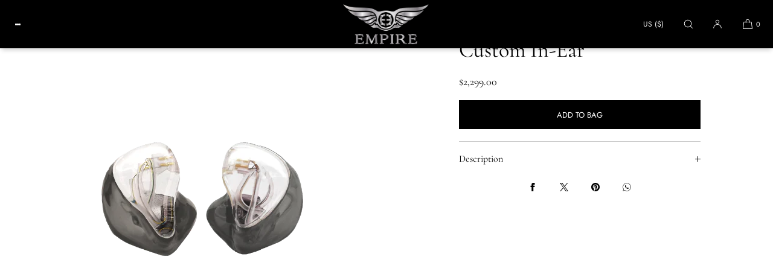

--- FILE ---
content_type: text/css
request_url: https://empireears.com/cdn/shop/t/38/assets/base.css?v=65381276680326489761754210938
body_size: 8322
content:
body{display:grid;grid-template-rows:auto auto 1fr auto;grid-template-columns:100%;min-height:100%;margin:0;background:var(--color-background);color:var(--color-foreground);font-size:var(--font-body-base-size-mobile);letter-spacing:var(--body-letter-spacing);line-height:var(--base-line-height);font-family:var(--font-body-family);font-style:var(--font-body-style);font-weight:var(--font-body-weight)}.no-js:not(html){display:none!important}html.no-js .no-js:not(html){display:block!important}.no-js-inline{display:none!important}html.no-js .no-js-inline{display:inline-block!important}html.no-js .no-js-hidden{display:none!important}.isolate{position:relative;z-index:0}.luxe-product-placeholder-wrapper{display:flex;align-items:center;justify-content:center;width:100%;height:100%;background:#f0f0f0}.content-card .luxe-product-placeholder-wrapper{background:none}.card-collection--image .luxe-product-placeholder-wrapper{position:absolute;border-radius:var(--collection-card-corner-radius)}.section-image-banner .luxe-product-placeholder-wrapper,.section-video-banner .luxe-product-placeholder-wrapper{background:#999}.luxe-product-placeholder-wrapper img{object-fit:contain!important}.luxe-product-placeholder-wrapper.luxe-pp-fullbleed img{object-fit:cover!important}.card-product--image .luxe-product-placeholder-wrapper{border-radius:var(--product-card-image-radius)}.card-product--image .luxe-product-placeholder-wrapper img{padding:10%}.card-collection--image .luxe-product-placeholder-wrapper img{padding:5%}.card-type-overlay .card-collection--image .luxe-product-placeholder-wrapper{filter:brightness(85%)}.luxe-product-placeholder-wrapper.pp-align-top img{object-position:top center!important;padding:0!important}.image-with-text--image .image-cover-wrapper .luxe-product-placeholder-wrapper img{position:absolute}.section-collection-lookbook .image-cover-container:has(.luxe-product-placeholder-wrapper){height:100vh!important}.page-width .video-player-sh .luxe-product-placeholder-wrapper,.page-width .image-cover-container .luxe-product-placeholder-wrapper,.video-player-sh.player-ratio-4x5 .luxe-product-placeholder-wrapper,.video-player-sh.player-ratio-9x16 .luxe-product-placeholder-wrapper,.video-player-sh.player-ratio-4x6 .luxe-product-placeholder-wrapper,.page-width .collage-grid .luxe-product-placeholder-wrapper,.page-width .image-hotspots--image .luxe-product-placeholder-wrapper,.page-width-narrow .image-hotspots--image .luxe-product-placeholder-wrapper,.gallery-card-aso-image .luxe-product-placeholder-wrapper{border-radius:var(--media-radius)}.section-video-banner .video-banner-placeholder{position:absolute;width:100%;height:100%;top:0;left:0}.section-video-banner .video-banner-placeholder img,.section-image-banner .luxe-product-placeholder-wrapper img{width:100%;height:100%!important;object-fit:cover!important}.video-banner-placeholder .luxe-product-placeholder-wrapper{width:200%!important;height:100%!important;left:-50%!important;animation:videopanright 20s linear forwards;-ms-animation:videopanright 20s linear forwards;-webkit-animation:videopanright 20s linear forwards;-o-animation:videopanright 20s linear forwards;-moz-animation:videopanright 20s linear forwards;animation-iteration-count:infinite}@media only screen and (min-width: 900px){.video-banner-placeholder .luxe-product-placeholder-wrapper{width:200%!important;height:100%!important;left:-50%!important;animation:videopanright 40s linear forwards;-ms-animation:videopanright 40s linear forwards;-webkit-animation:videopanright 40s linear forwards;-o-animation:videopanright 40s linear forwards;-moz-animation:videopanright 40s linear forwards;animation-iteration-count:infinite}}@keyframes videopanright{0%{transform:translate(-50%)}to{transform:translate(0)}}.drawer-close-button{-webkit-appearance:none;appearance:none;border:0;outline:0;width:48px;height:48px;display:flex;align-items:center;justify-content:center;color:inherit;background:none;cursor:pointer}.drawer-close-button .icon{width:1rem;height:1rem}.page-width,.page-width-narrow,.page-width-medium,.page-width-grid{max-width:none;margin:0 auto;padding:0 var(--page-margin-mobile)}.page-width-medium{max-width:90rem}.page-width-narrow,.page-width--narrow{max-width:70rem}.page-width-extra-narrow{max-width:55rem;margin:0 auto;padding:0 var(--page-margin-mobile)}.page-width-dt{margin:0 auto}.page-width-desktop{padding:0;margin:0 auto}@media screen and (min-width: 750px){.page-width,.page-width-medium{padding:0 var(--page-margin-tablet)}.page-width-narrow{padding:0 5rem}.page-width-desktop{padding:0}.page-width-grid{padding:0 5rem}}@media screen and (min-width: 1025px){.page-width,.page-width-medium{padding:0 var(--page-margin-desktop)}.page-width-desktop{max-width:none;padding:0 var(--page-margin-desktop)}.page-width-dt{margin:0 auto;padding:0 var(--page-margin-desktop)}}.element-margin-top{margin-top:5rem}@media screen and (min-width: 750px){.element-margin{margin-top:calc(5rem + var(--page-width-margin))}}.grid-auto-flow{display:grid;grid-auto-flow:column}.page-margin,.shopify-challenge__container{margin:7rem auto}.rte-width{max-width:82rem;margin:0 auto 2rem}.list-unstyled{margin:0;padding:0;list-style:none}.hidden{display:none!important}.visually-hidden{position:absolute!important;overflow:hidden;width:1px;height:1px;margin:-1px;padding:0;border:0;clip:rect(0 0 0 0);word-wrap:normal!important}.visually-hidden--inline{margin:0;height:1em}.elem-hidden{display:none}.overflow-hidden{overflow:hidden}.bg-pane{display:block!important}.body-lock-scroll{overflow:hidden}.skip-to-content-link:focus{z-index:99999999;position:inherit;overflow:auto;width:auto;height:auto;clip:auto}.full-width-link{position:absolute;top:0;right:0;bottom:0;left:0;z-index:2}::selection{background-color:rgba(var(--color-foreground-rgb),.2)}.text-body{font-size:var(--font-body-base-size-mobile);letter-spacing:var(--body-letter-spacing);line-height:var(--base-line-height);font-family:var(--font-body-family);font-style:var(--font-body-style);font-weight:var(--font-body-weight)}.text-micro{font-size:1.1rem}.text-small{font-size:calc(var(--font-body-base-size-mobile) - 2px)}.text-std,.text-body{font-size:var(--font-body-base-size-mobile)}.text-medium{font-size:calc(var(--font-body-base-size-mobile) + 1px)}.text-large{font-size:calc(var(--font-body-base-size-mobile) + 2px)}.text-xl{font-size:calc(var(--font-body-base-size-mobile) + 6px)}.text-xxl{font-size:calc(var(--font-body-base-size-mobile) + 8px)}.text-xxxl{font-size:calc(var(--font-body-base-size-mobile) + 12px)}.ui-nav-element{font-size:var(--font-ui-size-mobile)}@media only screen and (min-width: 750px){body,.text-std,.text-body{font-size:var(--font-body-base-size-tablet)}.text-small{font-size:calc(var(--font-body-base-size-tablet) - 2px)}.text-medium{font-size:calc(var(--font-body-base-size-tablet) + 2px)}.text-large{font-size:calc(var(--font-body-base-size-tablet) + 4px)}.text-xl{font-size:calc(var(--font-body-base-size-tablet) + 8px)}.text-xxl{font-size:calc(var(--font-body-base-size-tablet) + 16px)}.text-xxxl{font-size:calc(var(--font-body-base-size-tablet) + 20px)}}@media only screen and (min-width: 1025px){body{font-size:var(--font-body-base-size-desktop)}.text-micro{font-size:1.1rem}.text-small{font-size:calc(var(--font-body-base-size-desktop) - 2px)}.text-std,.text-body{font-size:var(--font-body-base-size-desktop)}.text-medium{font-size:calc(var(--font-body-base-size-desktop) + 2px)}.text-large{font-size:calc(var(--font-body-base-size-desktop) + 4px)}.text-xl{font-size:calc(var(--font-body-base-size-desktop) + 8px)}.text-xxl{font-size:calc(var(--font-body-base-size-desktop) + 18px)}.text-xxxl{font-size:calc(var(--font-body-base-size-desktop) + 36px)}.ui-nav-element{font-size:var(--font-ui-size-desktop)}}.text-weight-light{font-weight:300!important}.text-weight-std{font-weight:inherit}.text-weight-bold{font-weight:600}.text-italic{font-style:italic}.text-underlined{text-decoration:underline}.text-fade-fifty{opacity:.5}.text-fade-sixty{opacity:.6}.text-fade-seventy{opacity:.7}.text-fade-eighty{opacity:.8}.text-fade-ninety{opacity:.9}.icon{width:20px;height:20px}.divider-bullet{margin-left:.4rem;margin-right:.4rem}.hxxl,.hxl,.h0,h1,.h1,h2,.h2,h3,.h3,h4,.h4,h5,.h5,h6,.h6{font-family:var(--font-heading-family);font-style:var(--font-heading-style);font-weight:var(--font-heading-weight);letter-spacing:var(--body-letter-spacing);color:inherit;line-height:1.25;word-break:break-word;margin:0}.hxxl{font-size:var(--font-hxxl-size-mobile);letter-spacing:var(--font-h1-ls);text-transform:var(--font-h1-case)}.hxl{font-size:var(--font-hxl-size-mobile);letter-spacing:var(--font-h1-ls);text-transform:var(--font-h1-case)}.h0{font-size:var(--font-h0-size-mobile);letter-spacing:var(--font-h1-ls);text-transform:var(--font-h1-case)}h1,.h1{font-size:var(--font-h1-size-mobile);margin-bottom:1rem;letter-spacing:var(--font-h1-ls);text-transform:var(--font-h1-case)}h2,.h2{font-size:var(--font-h2-size-mobile);margin-bottom:1rem;letter-spacing:var(--font-h2-ls);text-transform:var(--font-h2-case)}h3,.h3{font-size:var(--font-h3-size-mobile);margin-bottom:.5rem;letter-spacing:var(--font-h3-ls);text-transform:var(--font-h3-case)}h4,.h4{font-size:var(--font-h4-size-mobile);margin-bottom:.5rem;text-transform:none;letter-spacing:var(--font-h4-ls)}h5,.h5{font-size:var(--font-h5-size-mobile);margin-bottom:0rem;text-transform:none;letter-spacing:var(--body-letter-spacing)}h6,.h6{font-size:var(--font-h6-size-mobile);letter-spacing:var(--body-letter-spacing);margin-bottom:0;opacity:.7;text-transform:uppercase}.align-center h1,.align-center .h1,.align--center h1,.align--center .h1,.align--center .h0,.align--center .hxl,.align-center h2,.align--center h2,.align--center .h2,.align-center h3,.align-center .h3{margin-left:calc(var(--font-h1-ls))}@media only screen and (min-width: 750px){.hxxl{font-size:var(--font-hxxl-size-tablet)}.hxl{font-size:var(--font-hxl-size-tablet)}.h0{font-size:var(--font-h0-size-tablet)}h1,.h1{font-size:var(--font-h1-size-tablet)}h2,.h2{font-size:var(--font-h2-size-tablet)}h3,.h3{font-size:var(--font-h3-size-tablet)}h4,.h4{font-size:var(--font-h4-size-tablet)}h5,.h5{font-size:var(--font-h5-size-tablet)}h6,.h6{font-size:var(--font-h6-size-tablet)}}@media only screen and (min-width: 1025px){.hxxl{font-size:var(--font-hxxl-size-desktop)}.hxl{font-size:var(--font-hxl-size-desktop)}.h0{font-size:var(--font-h0-size-desktop)}h1,.h1{font-size:var(--font-h1-size-desktop)}h2,.h2{font-size:var(--font-h2-size-desktop)}h3,.h3{font-size:var(--font-h3-size-desktop)}h4,.h4{font-size:var(--font-h4-size-desktop)}h5,.h5{font-size:var(--font-h5-size-desktop)}h6,.h6{font-size:var(--font-h6-size-desktop)}}.header-bar-inner,.header-nav-drawer,button,.button,.link--underlined,.product-form__input,div[role=button],.shopify-challenge__button,.account-sub-navigation{font-family:var(--font-accent-family)!important;font-weight:var(--font-accent-weight)!important;font-style:var(--font-accent-style)!important}.sub-footer-section button,.shopify-payment-button__more-options,.link--text,.product-title-body,.product-form__input .form__label{font-family:var(--font-body-family)!important}.dialog-title{font-family:var(--font-heading-family);font-weight:var(--font-heading-weight);font-size:var(--dialog-title-size-mobile)}@media only screen and (min-width: 750px){.dialog-title{font-size:var(--dialog-title-size-tablet)}}@media only screen and (min-width: 1025px){.dialog-title{font-size:var(--dialog-title-size-desktop)}}.text-family-heading{font-family:var(--font-heading-family)!important;font-style:var(--font-heading-style)!important;font-weight:var(--font-heading-weight)!important}.text-family-accent{font-family:var(--font-accent-family);font-style:var(--font-accent-style)}.section-label{font-size:var(--font-caption-size-mobile);font-style:var(--font-caption-style);margin-bottom:1rem;opacity:1}.caption,.caption-large,.caption-note{font-size:var(--font-caption-size-mobile);letter-spacing:var(--body-letter-spacing)}@media screen and (min-width: 1025px){.section-label,.caption,.caption-large,.caption-note{font-size:var(--font-caption-size-desktop)}}blockquote{font-style:normal;color:inherit;border-left:.2rem solid rgba(var(--color-foreground-rgb),.2);padding-left:1rem}@media screen and (min-width: 750px){blockquote{padding-left:1.5rem}}.align-center{margin:0 auto;text-align:center}.text-align-center{text-align:center}.text-align-left,.align-left{text-align:left}.text-align-right,.align-right{text-align:right}.left{text-align:left}.center{text-align:center}.right{text-align:right}.uppercase{text-transform:uppercase}.font-body-bold{font-weight:var(--font-body-weight-bold)}.color-scheme-bg-body{background:var(--color-background)}.color-scheme-fg-white{color:#fff}.color-scheme-bg-white{background:#fff}.color-scheme-fg-01{color:var(--color-accent-one)}.color-scheme-fg-02{color:var(--color-accent-two)}.color-scheme-fg-03{color:var(--color-accent-three)}.color-scheme-fg-04{color:var(--color-accent-four)}.color-scheme-fg-success{color:rgb(var(--color-success))}.color-scheme-fg-sale{color:rgb(var(--color-price-sale))}.colour-scheme-fg-body{color:var(--color-foreground)}.color-scheme-bg-01{background:var(--color-bg-one)}.color-scheme-bg-02{background:var(--color-bg-two)}.color-scheme-bg-03{background:var(--color-bg-three)}.color-scheme-bg-04{background:var(--color-bg-four)}.light{opacity:.7}.color-scheme-fg-body .button-color-scheme--match-section .button--solid{background:var(--color-foreground)}.color-scheme-fg-01 .button-color-scheme--match-section .button--solid{background:var(--color-accent-one)}.color-scheme-fg-02 .button-color-scheme--match-section .button--solid{background:var(--color-accent-two)}.color-scheme-fg-03 .button-color-scheme--match-section .button--solid{background:var(--color-accent-three)}.color-scheme-fg-04 .button-color-scheme--match-section .button--solid{background:var(--color-accent-four)}.color-scheme-bg-body .button-color-scheme--match-section .button--solid{color:var(--color-background)}.color-scheme-bg-01 .button-color-scheme--match-section .button--solid{color:var(--color-bg-one)}.color-scheme-bg-02 .button-color-scheme--match-section .button--solid{color:var(--color-bg-two)}.color-scheme-bg-03 .button-color-scheme--match-section .button--solid{color:var(--color-bg-three)}.color-scheme-bg-04 .button-color-scheme--match-section .button--solid{color:var(--color-bg-four)}.button-color-scheme--match-section .button--outline{color:inherit;border-color:inherit}.color-foreground{color:var(--color-foreground)}.swatch{position:absolute;top:0;left:0;width:100%;height:100%;border:1px solid rgba(var(--color-foreground-rgb),.1)}.facets__visual-display-wrapper .swatch{position:static}.swatch-with-border{border:1px solid rgba(var(--color-foreground-rgb),.1)}.swatch img{width:100%;height:100%;object-fit:cover}table:not([class]){table-layout:auto;width:100%;border-collapse:collapse;border-style:hidden;box-shadow:0 0 0 .1rem rgba(var(--color-foreground-rgb),.2)}table:not([class]) td,table:not([class]) th{padding:1em;border:.1rem solid rgba(var(--color-foreground-rgb),.2)}.rte table{table-layout:auto;width:100%;max-width:fit-content;border-collapse:collapse;border-style:hidden;box-shadow:0 0 0 .1rem rgba(var(--color-foreground-rgb),.2);line-height:1.3}@media screen and (max-width: 749px){.rte table{display:block;overflow-x:auto}}.rte table td,.rte table th,.product-popup-modal__content-info td,.product-popup-modal__content-info th{padding:1em;border:.1rem solid rgba(var(--color-foreground-rgb),.2)}.metric-table,.imperial-table{margin-bottom:3rem}.unit-toggle-container{width:100%;display:flex;align-items:center;justify-content:flex-start;column-gap:15px;margin-bottom:30px!important}.unit-toggle-container.unit-toggle-style-lozenge{width:fit-content;border:1px solid rgba(var(--color-foreground-rgb),.7);border-radius:4px;padding:0;column-gap:0}.unit-toggle{display:flex;align-items:center;justify-content:center;cursor:pointer;line-height:1}.unit-toggle-container.unit-toggle-style-lozenge .unit-toggle{min-width:44px;padding:5px}.unit-toggle.selected{text-decoration:underline;text-underline-offset:2px}.unit-toggle-style-lozenge .unit-toggle.selected{background:rgba(var(--color-foreground-rgb),.7);color:rgb(var(--color-background-rgb));text-decoration:none}@media screen and (max-width: 749px){.small-hide{display:none!important}}@media screen and (min-width: 750px) and (max-width: 989px){.medium-hide{display:none!important}}@media screen and (min-width: 990px){.large-up-hide{display:none!important}}a:empty,ul:empty,dl:empty,div:empty,section:empty,article:empty,p:empty,h1:empty,h2:empty,h3:empty,h4:empty,h5:empty,h6:empty{display:none}.link,.customer a{cursor:pointer;display:inline-block;border:none;box-shadow:none;text-decoration:underline;text-underline-offset:.3rem;color:inherit;background-color:transparent;font-family:inherit}.link--text{color:var(--color-foreground)}.link--text:hover{color:rgba(var(--color-foreground-rgb),.75)}.link-with-icon{display:inline-flex;font-size:1.4rem;font-weight:600;text-decoration:none;margin-bottom:4.5rem;white-space:nowrap}.link-with-icon .icon{width:1.5rem;margin-left:1rem}a:not([href]){cursor:not-allowed}.circle-divider:after{content:"\2022";margin:0 1.3rem 0 1.5rem}.circle-divider:last-of-type:after{display:none}hr{border:none;height:.1rem;background-color:rgba(var(--color-foreground-rgb),.2);display:block;margin:5rem 0}@media screen and (min-width: 750px){hr{margin:7rem 0}}.full-unstyled-link{text-decoration:none;color:currentColor;display:block}.placeholder{background-color:rgba(var(--color-foreground-rgb),.04);color:rgba(var(--color-foreground-rgb),.55);fill:rgba(var(--color-foreground-rgb),.55)}details>*{box-sizing:border-box}.break{word-break:break-word}.visibility-hidden{visibility:hidden}@media (prefers-reduced-motion){.motion-reduce{transition:none!important;animation:none!important}}:root{--duration-short: .1s;--duration-default: .2s;--duration-long: .5s}.underlined-link,.customer a{color:inherit;text-underline-offset:.3rem;text-decoration-thickness:1px}.underlined-link:hover,.customer a:hover{color:inherit;text-decoration-thickness:1px}.icon-arrow{width:1.5rem}summary{cursor:pointer;list-style:none;position:relative}summary .icon-caret{position:absolute;height:.8rem;width:.8rem;right:1.5rem;top:calc(50% - .4rem)}summary::-webkit-details-marker{display:none}.disclosure-has-popup{position:relative}.disclosure-has-popup[open]>summary:before{position:fixed;top:0;right:0;bottom:0;left:0;z-index:2;display:block;cursor:default;content:" ";background:transparent}.disclosure-has-popup>summary:before{display:none}.disclosure-has-popup[open]>summary+*{z-index:200}@media screen and (min-width: 750px){.disclosure-has-popup[open]>summary+*{z-index:200}.facets .disclosure-has-popup[open]>summary+*{z-index:200}}*:focus{outline:0;box-shadow:none}*:focus-visible{outline:.2rem solid rgba(var(--color-foreground-rgb),1)!important;outline-offset:.3rem;box-shadow:0 0 0 .3rem rgb(var(--color-background-rgb)),0 0 .5rem .4rem rgba(var(--color-foreground-rgb),.3)}.focused,.no-js *:focus{outline:.2rem solid rgba(var(--color-foreground-rgb),1)!important;outline-offset:.3rem;box-shadow:0 0 0 .3rem rgb(var(--color-background)),0 0 .5rem .4rem rgba(var(--color-foreground-rgb),.3)}.no-js *:focus:not(:focus-visible){outline:0;box-shadow:none}.focus-inset:focus-visible{outline:.2rem solid rgba(var(--color-foreground-rgb),.5);outline-offset:-.2rem;box-shadow:0 0 .2rem rgba(var(--color-foreground-rgb),.3)}.focused.focus-inset,.no-js .focus-inset:focus{outline:.2rem solid rgba(var(--color-foreground-rgb),.5);outline-offset:-.2rem;box-shadow:0 0 .2rem rgba(var(--color-foreground-rgb),.3)}.no-js .focus-inset:focus:not(:focus-visible){outline:0;box-shadow:none}.focus-none{box-shadow:none!important;outline:0!important}.focus-offset:focus-visible{outline:.2rem solid rgba(var(--color-foreground-rgb),.5);outline-offset:1rem;box-shadow:0 0 0 1rem rgb(var(--color-background-rgb)),0 0 .2rem 1.2rem rgba(var(--color-foreground-rgb),.3)}.focus-offset.focused,.no-js .focus-offset:focus{outline:.2rem solid rgba(var(--color-foreground-rgb),.5);outline-offset:1rem;box-shadow:0 0 0 1rem rgb(var(--color-background-rgb)),0 0 .2rem 1.2rem rgba(var(--color-foreground-rgb),.3)}.no-js .focus-offset:focus:not(:focus-visible){outline:0;box-shadow:none}.grid{display:flex;flex-wrap:wrap;margin-bottom:2rem;padding:0;list-style:none;column-gap:var(--grid-mobile-horizontal-spacing);row-gap:var(--grid-mobile-vertical-spacing)}@media screen and (min-width: 750px){.grid{column-gap:var(--grid-desktop-horizontal-spacing);row-gap:var(--grid-desktop-vertical-spacing)}}.grid:last-child{margin-bottom:0}.grid__item{width:calc(25% - var(--grid-mobile-horizontal-spacing) * 3 / 4);max-width:calc(50% - var(--grid-mobile-horizontal-spacing) / 2);flex-grow:1;flex-shrink:0}@media screen and (min-width: 750px){.grid__item{width:calc(25% - var(--grid-desktop-horizontal-spacing) * 3 / 4);max-width:calc(50% - var(--grid-desktop-horizontal-spacing) / 2)}}.grid--gapless.grid{column-gap:0;row-gap:0}.grid--1-col .grid__item{max-width:100%;width:100%}.grid--3-col .grid__item{width:calc(33.33% - var(--grid-mobile-horizontal-spacing) * 2 / 3)}@media screen and (min-width: 750px){.grid--3-col .grid__item{width:calc(33.33% - var(--grid-desktop-horizontal-spacing) * 2 / 3)}}.grid--2-col .grid__item{width:calc(50% - var(--grid-mobile-horizontal-spacing) / 2)}@media screen and (min-width: 750px){.grid--2-col .grid__item{width:calc(50% - var(--grid-desktop-horizontal-spacing) / 2)}.grid--4-col-tablet .grid__item{width:calc(25% - var(--grid-desktop-horizontal-spacing) * 3 / 4)}.grid--3-col-tablet .grid__item{width:calc(33.33% - var(--grid-desktop-horizontal-spacing) * 2 / 3)}.grid--2-col-tablet .grid__item{width:calc(50% - var(--grid-desktop-horizontal-spacing) / 2)}}@media screen and (max-width: 989px){.grid--1-col-tablet-down .grid__item{width:100%;max-width:100%}}@media screen and (min-width: 990px){.grid--6-col-desktop .grid__item{width:calc(16.66% - var(--grid-desktop-horizontal-spacing) * 5 / 6);max-width:calc(16.66% - var(--grid-desktop-horizontal-spacing) * 5 / 6)}.grid--5-col-desktop .grid__item{width:calc(20% - var(--grid-desktop-horizontal-spacing) * 4 / 5);max-width:calc(20% - var(--grid-desktop-horizontal-spacing) * 4 / 5)}.grid--4-col-desktop .grid__item{width:calc(25% - var(--grid-desktop-horizontal-spacing) * 3 / 4);max-width:calc(25% - var(--grid-desktop-horizontal-spacing) * 3 / 4)}.grid--3-col-desktop .grid__item{width:calc(33.33% - var(--grid-desktop-horizontal-spacing) * 2 / 3);max-width:calc(33.33% - var(--grid-desktop-horizontal-spacing) * 2 / 3)}.grid--2-col-desktop .grid__item{width:calc(50% - var(--grid-desktop-horizontal-spacing) / 2);max-width:calc(50% - var(--grid-desktop-horizontal-spacing) / 2)}}@media only screen and (min-width: 1400px){.grid--3-col-desktop .grid__item{width:calc(25% - var(--grid-desktop-horizontal-spacing) * 3 / 4);max-width:calc(25% - var(--grid-desktop-horizontal-spacing) * 3 / 4)}}@media screen and (min-width: 990px){.grid--1-col-desktop{flex:0 0 100%;max-width:100%}.grid--1-col-desktop .grid__item{width:100%;max-width:100%}}@media screen and (max-width: 749px){.grid--peek .grid__item{min-width:35%}.grid--peek.slider .grid__item:first-of-type{margin-left:1.5rem}.grid--peek.slider:after{margin-left:calc(-1 * var(--grid-mobile-horizontal-spacing))}.grid--2-col-tablet-down .grid__item{width:calc(50% - var(--grid-mobile-horizontal-spacing) / 2)}.grid__item,.grid--peek .grid__item{width:calc(50% - var(--grid-mobile-horizontal-spacing) - 3rem)}}@media screen and (min-width: 750px) and (max-width: 989px){.grid--2-col-tablet-down .grid__item{width:calc(50% - var(--grid-desktop-horizontal-spacing) / 2)}.grid--1-col-tablet-down.grid--peek .grid__item{width:calc(100% - var(--grid-desktop-horizontal-spacing) - 3rem)}}.grid-std{display:grid;grid-template-columns:repeat(2,1fr);grid-template-rows:repeat(1,1fr);column-gap:var(--grid-mobile-horizontal-spacing);row-gap:var(--grid-mobile-horizontal-spacing)}.grid-mobile-1-column{grid-template-columns:repeat(1,1fr)}.grid-std{list-style-type:none;margin:0;padding:0}.grid-std li,.grid-std .grid__item{width:100%;max-width:none}@media screen and (min-width: 750px){.grid-std{grid-template-columns:repeat(3,1fr)}.grid-desktop-2-column{grid-template-columns:repeat(2,1fr)}}@media screen and (min-width: 950px){.grid-std{grid-template-columns:repeat(4,1fr);column-gap:var(--grid-desktop-horizontal-spacing);row-gap:var(--grid-desktop-horizontal-spacing)}.grid-desktop-2-column{grid-template-columns:repeat(2,1fr)}.grid-desktop-3-column{grid-template-columns:repeat(3,1fr)}}@media only screen and (min-width: 750px){.page-width-grid{padding-left:3rem;padding-right:3rem}.grid-card-spacing-zero{gap:0}.grid-card-spacing-ten{gap:10px}.grid-card-spacing-twenty{gap:20px}.grid-card-spacing-thirty{gap:30px}.grid-card-spacing-fourty{gap:40px}.grid-card-spacing-fifty{gap:50px}.grid-card-spacing-sixty{gap:60px}}@media only screen and (min-width: 750px){.grid-card-padding-ten>div:first-child{padding:0 10px 0 0}.grid-card-padding-ten>div:last-child{padding:0 0 0 10px}.grid-card-padding-twenty>div:first-child{padding:0 20px 0 0}.grid-card-padding-twenty>div:last-child{padding:0 0 0 20px}.grid-card-padding-thirty>div:first-child{padding:0 30px 0 0}.grid-card-padding-thirty>div:last-child{padding:0 0 0 30px}.grid-card-padding-fourty>div:first-child{padding:0 40px 0 0}.grid-card-padding-fourty>div:last-child{padding:0 0 0 40px}.grid-card-padding-fifty>div:first-child{padding:0 50px 0 0}.grid-card-padding-fifty>div:last-child{padding:0 0 0 50px}.grid-card-padding-sixty>div:first-child{padding:0 60px 0 0}.grid-card-padding-sixty>div:last-child{padding:0 0 0 60px}}@media only screen and (min-width: 750px){.grid-item--half{width:50%;box-sizing:border-box;padding:20px}.grid-item--third{width:33.3333%;box-sizing:border-box;padding:20px}.grid-item--fourth{width:25%;box-sizing:border-box;padding:20px}}.media{display:block;background-color:none;position:relative;overflow:hidden}.media--background-shade{background-color:#0000000f}.media--filter-darken{filter:brightness(.98)}.media--transparent{background-color:transparent}.media>img{object-fit:cover;object-position:center center;transition:opacity .4s cubic-bezier(.25,.46,.45,.94)}.media--square{padding-bottom:100%}.media--portrait{padding-bottom:125%}.media--landscape{padding-bottom:66.6%}.media--cropped{padding-bottom:56%}.media--16-9{padding-bottom:56.25%}.media--circle{padding-bottom:100%;border-radius:50%}.media.media--hover-effect>img+img{opacity:0}@media screen and (min-width: 990px){.media--cropped{padding-bottom:63%}}deferred-media{display:block}a:not(.button),a:not(.button):visited{color:inherit}.link--underlined{text-underline-offset:.3rem}.button--primary{background:rgb(var(--color-button-background));border:var(--buttons-border-width) solid transparent}.button--secondary{color:rgb(var(--color-outline-button-text));background:none!important}.button-color-scheme--white .button--solid{background:#fff;color:var(--color-foreground)}.button,.shopify-challenge__button,.customer button,button.shopify-payment-button__button--unbranded,.shopify-payment-button [role=button],.cart__dynamic-checkout-buttons [role=button],.cart__dynamic-checkout-buttons iframe{--border-offset: var(--buttons-border-offset);--border-opacity: calc(1 - var(--buttons-border-opacity));border-radius:var(--buttons-radius);font-weight:var(--buttons-font-weight);position:relative}.button,.shopify-challenge__button,.customer button,button.shopify-payment-button__button--unbranded{min-width:14rem;min-height:4.4rem}.shopify-payment-button__button--branded{z-index:auto}.cart__dynamic-checkout-buttons iframe{box-shadow:none}.button,.shopify-challenge__button,.customer button{display:inline-flex;justify-content:center;align-items:center;border:var(--buttons-border-width) solid transparent;border-radius:var(--buttons-radius);padding:0 var(--buttons-horizontal-padding);height:calc(44px + var(--buttons-padding));cursor:pointer;font:inherit;font-weight:var(--buttons-font-weight)!important;font-size:var(--buttons-font-size-mobile);text-decoration:none;text-transform:var(--buttons-text-case);color:rgb(var(--color-button-foreground));transition:box-shadow var(--duration-short) ease;-webkit-appearance:none;appearance:none;background-color:rgb(var(--color-button-background));line-height:1}.button:before,.shopify-challenge__button:before,.customer button:before,.shopify-payment-button__button--unbranded:before,.shopify-payment-button [role=button]:before,.cart__dynamic-checkout-buttons [role=button]:before{content:"";position:absolute;top:0;right:0;bottom:0;left:0;z-index:-1;border-radius:var(--buttons-radius);box-shadow:none}.button:after,.shopify-challenge__button:after,.customer button:after,.shopify-payment-button__button--unbranded:after{content:"";position:absolute;top:var(--buttons-border-width);right:var(--buttons-border-width);bottom:var(--buttons-border-width);left:var(--buttons-border-width);z-index:1;border-radius:var(--buttons-radius);box-shadow:none;transition:box-shadow var(--duration-short) ease}.button:not([disabled]):hover:after,.shopify-challenge__button:hover:after,.customer button:hover:after,.shopify-payment-button__button--unbranded:hover:after{--border-offset: 1.3px;box-shadow:none}.button--secondary:after{--border-opacity: var(--buttons-border-opacity)}.button:focus-visible,.button:focus,.button.focused,.shopify-payment-button__button--unbranded:focus-visible,.shopify-payment-button [role=button]:focus-visible,.shopify-payment-button__button--unbranded:focus,.shopify-payment-button [role=button]:focus{outline:0;box-shadow:none}.button:focus:not(:focus-visible):not(.focused),.shopify-payment-button__button--unbranded:focus:not(:focus-visible):not(.focused),.shopify-payment-button [role=button]:focus:not(:focus-visible):not(.focused){box-shadow:inherit}.button::selection,.shopify-challenge__button::selection,.customer button::selection{background-color:rgb(var(--color-button-foreground))}.button,.button-label,.shopify-challenge__button,.customer button{font-size:var(--buttons-font-size-mobile);letter-spacing:var(--buttons-letter-spacing);line-height:1}@media only screen and (min-width: 1025px){.button,.button-label,.shopify-challenge__button,.customer button{font-size:var(--buttons-font-size-desktop)}}.button--tertiary{color:inherit;font-size:1.2rem;background:none;border:0!important;text-decoration:underline}.button--inline-no-style{outline:none;border:0;background:none;cursor:pointer}.button--inline-underline{outline:none;border:0;background:none;cursor:pointer;text-decoration:underline;text-underline-offset:2px}.button--small{padding:1.2rem 2rem}shopify-accelerated-checkout{--shopify-accelerated-checkout-button-block-size: calc(44px + var(--buttons-padding));--shopify-accelerated-checkout-button-border-radius: var(--buttons-radius);--shopify-accelerated-checkout-button-box-shadow: none;--shopify-accelerated-checkout-skeleton-background-color: #dedede;--shopify-accelerated-checkout-skeleton-animation-opacity-start: 1;--shopify-accelerated-checkout-skeleton-animation-opacity-end: .5;--shopify-accelerated-checkout-skeleton-animation-duration: 4s;--shopify-accelerated-checkout-skeleton-animation-timing-function: ease}shopify-accelerated-checkout-cart{--shopify-accelerated-checkout-button-block-size: calc(44px + var(--buttons-padding));--shopify-accelerated-checkout-button-inline-size: calc(44px + var(--buttons-padding));--shopify-accelerated-checkout-button-border-radius: var(--buttons-radius);--shopify-accelerated-checkout-button-box-shadow: none;--shopify-accelerated-checkout-inline-alignment: flex-start;--shopify-accelerated-checkout-row-gap: 8px;--shopify-accelerated-checkout-skeleton-background-color: #dedede;--shopify-accelerated-checkout-skeleton-animation-opacity-start: 1;--shopify-accelerated-checkout-skeleton-animation-opacity-end: .5;--shopify-accelerated-checkout-skeleton-animation-duration: 4s;--shopify-accelerated-checkout-skeleton-animation-timing-function: ease}.button:disabled,.button[aria-disabled=true],.button.disabled,.customer button:disabled,.customer button[aria-disabled=true],.customer button.disabled,.quantity__button.disabled{cursor:not-allowed;opacity:.5}.button--full-width{display:flex;width:100%}.button--filled-inverse{background:#fff;color:rgb(var(--color-button-background));border:var(--buttons-border-width) solid #ffffff}.button--outline{color:rgb(var(--color-outline-button-text));border:var(--buttons-border-width) solid rgb(var(--color-outline-button-border));background:none}.button--link{color:rgb(var(--color-outline-button-text))!important;background:none;padding:0;font-size:inherit;min-width:0;text-decoration:underline;text-underline-offset:3px}.button-color-scheme--white .button--primary{background:#fff!important;color:var(--color-foreground)!important}.button-color-scheme--white .button--outline{border:var(--buttons-border-width) solid #ffffff!important;color:#fff!important}.button.loading{color:transparent;position:relative}@media screen and (forced-colors: active){.button.loading{color:var(--color-foreground)}}.button.loading>.loading-overlay__spinner{top:50%;left:50%;transform:translate(-50%,-50%);position:absolute;height:100%;display:flex;align-items:center}.button.loading>.loading-overlay__spinner .spinner{width:fit-content}.button.loading>.loading-overlay__spinner .path{stroke:rgb(var(--color-button-foreground))}.button.button--outline.loading>.loading-overlay__spinner .path{stroke:rgb(var(--color-outline-button-text))!important}.button:focus-visible{outline:2px solid var(--color-foreground)!important}.slider-arrow-left,.slider-arrow-right{-webkit-appearance:none;appearance:none;outline:none;width:48px;height:48px;background:rgb(var(--color-tertiary-button-background));color:rgb(var(--color-tertiary-button-color));border-radius:var(--pagination-radius);cursor:pointer;display:flex;align-items:center;justify-content:center;border:1px solid rgb(var(--color-tertiary-button-background));position:absolute}.arrow-style-solid-inverted .slider-arrow-left,.arrow-style-solid-inverted .slider-arrow-right{border:1px solid rgb(var(--color-tertiary-button-color))}.arrow-style-none .slider-arrow-left,.arrow-style-none .slider-arrow-right{border:0}.slider-arrow-left .icon,.slider-arrow-right .icon{color:inherit;width:12px;height:12px}.slider-arrow-left .icon{transform:rotate(90deg)}.slider-arrow-right .icon{transform:rotate(-90deg)}.slider-mobile-pagination-container{overflow:hidden;position:relative;margin:0 auto}.slider-mobile-pagination-container-animating{max-width:70px}.slider-mobile-pagination-container-animating:has(.slider-pagination-style-lines){max-width:120px}.slider-mobile-pagination{margin:0 auto;margin-top:3rem;margin-bottom:1rem;display:flex;justify-content:center;column-gap:5px;row-gap:5px;flex-wrap:wrap;transition:transform .15s ease;width:max-content;font-size:0}.slider-mobile-pagination-container.align-left,.slider-mobile-pagination-container.align-right{margin-left:var(--page-margin-mobile);margin-right:var(--page-margin-mobile)}.slider-mobile-pagination-container.align-left .slider-mobile-pagination{margin:0;margin-top:3rem;margin-bottom:1rem;justify-content:flex-start}.slider-mobile-pagination-container.align-right .slider-mobile-pagination{margin:0;margin-top:3rem;margin-bottom:1rem;justify-content:flex-end}.section-inner:has(.section-footer) .slider-mobile-pagination{margin-bottom:2rem}.slider-mobile-pagination.slider-pagination-style-bullets{column-gap:8px}.pagination-marker{width:20px;height:var(--media-pagination-thickness);background:rgba(var(--color-foreground-rgb),1);opacity:.3}.pagination-marker.active{opacity:.8;background:rgba(var(--color-foreground-rgb),1);transition:.2s linear}.color-scheme-fg-01 .pagination-marker{background:rgba(var(--color-accent-one-rgb),1)}.color-scheme-fg-02 .pagination-marker{background:rgba(var(--color-accent-two-rgb),1)}.color-scheme-fg-03 .pagination-marker{background:rgba(var(--color-accent-three-rgb),1)}.color-scheme-fg-04 .pagination-marker{background:rgba(var(--color-accent-four-rgb),1)}.slider-pagination-style-bullets .pagination-marker{width:6px;height:6px;border-radius:100%;border:1px solid;background:none!important}.slider-pagination-style-bullets .pagination-marker.active{opacity:.5}.pagination-marker:empty{display:block}@media only screen and (min-width: 750px){.slider-mobile-pagination-container{visibility:hidden;height:0;width:0;margin:0;padding:0}}.customer .field input,.customer select,.field__input,.form__label,.select__select{font-size:var(--font-ui-size-mobile);line-height:1.2;letter-spacing:var(--body-letter-spacing)}.field__input,.select__select,.customer .field input,.customer select{-webkit-appearance:none;appearance:none;background-color:var(--color-background);color:var(--color-foreground);font-size:1.6rem;width:100%;box-sizing:border-box;border-radius:var(--inputs-radius);height:4.4rem;min-height:calc(44px + var(--buttons-padding));min-width:8rem;position:relative;border:var(--inputs-border-width) solid rgba(var(--color-foreground-rgb),var(--inputs-border-opacity))}.field__input,.field input{height:auto}.field__input:focus{border:var(--inputs-border-width) solid rgba(var(--color-foreground-rgb),1);outline:0}.select__select{font-family:var(--font-body-family);font-style:var(--font-body-style);font-weight:var(--font-body-weight);color:rgba(var(--color-foreground),1)}.field__input:focus-visible,.select__select:focus-visible,.customer .field input:focus-visible,.customer select:focus-visible,.localization-form__select:focus-visible.localization-form__select:after{box-shadow:none;outline:0;border-radius:var(--inputs-radius)}.field__input:focus,.select__select:focus,.customer .field input:focus,.customer select:focus,.localization-form__select:focus.localization-form__select:after{box-shadow:none;outline:0;border-radius:var(--inputs-radius)}.localization-form__select:focus{outline:0;box-shadow:none}.text-area,.select{display:flex;position:relative;width:100%}.select .icon-caret,.customer select+svg{height:.8rem;width:.8rem;pointer-events:none;position:absolute;top:calc(50% - .4rem);right:calc(var(--inputs-border-width) + 1.6rem)}.select__select,.customer select{cursor:pointer;line-height:1.2;padding:0 1rem;margin:var(--inputs-border-width)}@media only screen and (min-width: 1025px){.customer .field input,.customer select,.field__input,.form__label,.select__select{font-size:var(--font-ui-size-desktop)}}.select__select:focus-visible{outline-offset:-1px}input:focus,.field__input:focus{outline:none!important}.field{position:relative;width:100%}.customer .field{text-align:left}.field--with-error{flex-wrap:wrap}.field__input,.customer .field input{flex-grow:1;text-align:left;padding:1.5rem 1rem}.field__label,.customer .field label{position:relative;display:block;font-size:var(--font-ui-size-mobile);margin-bottom:.8rem;pointer-events:none;color:var(--color-foreground);letter-spacing:var(--body-letter-spacing);line-height:1.5}@media only screen and (min-width: 1025px){.field__label,.customer .field label{font-size:var(--font-ui-size-desktop)}}.field__input::-webkit-search-cancel-button,.customer .field input::-webkit-search-cancel-button{display:none}::placeholder{color:inherit!important;opacity:.6}::-ms-input-placeholder{color:inherit!important;opacity:.6}input::placeholder{overflow:visible}input:focus::placeholder,textarea:focus::placeholder{opacity:0}.field__button{align-items:center;background-color:transparent;border:0;color:currentColor;cursor:pointer;display:flex;height:4.4rem;justify-content:center;overflow:hidden;padding:0;position:absolute;right:0;top:0;width:4.4rem}.field__button>svg{height:2rem;width:2rem}.field__input:-webkit-autofill~.field__button,.field__input:-webkit-autofill~.field__label,.customer .field input:-webkit-autofill~label{color:#000}.field input[type=textarea]:focus,.field input[type=textarea]:focus-visible,.field .text-area:focus,.field .text-area:focus-visible,.field input[type=text]:focus,.field input[type=text]:focus-visible,.field input[type=email]:focus,.field input[type=email]:focus-visible,.field input[type=tel]:focus-visible,.field input[type=password]:focus,.field input[type=password]:focus-visible{outline:0!important;box-shadow:none!important}.text-area{min-height:10rem;resize:none;padding:1rem}input[type=checkbox]{display:inline-block;width:auto;margin-right:.5rem}input[type=text],input[type=textarea],input[type=tel],input[type=email],input[type=password],.text-area{font-family:var(--font-body-family)!important;font-style:var(--font-body-style);font-weight:var(--font-body-weight)}.form__label{display:block;margin-bottom:.6rem}.form__message{align-items:center;display:flex;font-size:1.4rem;line-height:1;margin-top:1rem}.form__message--large{font-size:1.6rem}.customer .field .form__message{font-size:1.4rem;text-align:left}.form__message .icon,.customer .form__message svg{flex-shrink:0;height:1.3rem;margin-right:.5rem;width:1.3rem}.form__message--large .icon,.customer .form__message svg{height:1.5rem;width:1.5rem;margin-right:1rem}.customer .field .form__message svg{align-self:start}.form-status{margin:0;font-size:1.6rem}.form-status-list{padding:0;margin:2rem 0 4rem}.form-status-list li{list-style-position:inside}.form-status-list .link:first-letter{text-transform:capitalize}.quantity{color:var(--color-foreground);position:relative;width:132px;display:flex;border-radius:var(--variant-pills-radius);min-height:44px;border:var(--variant-pills-border-width) solid rgba(var(--color-foreground-rgb),var(--inputs-border-opacity))}.quantity__input{color:currentColor;font-size:1.1rem;opacity:.85;text-align:center;background-color:transparent;border:0;padding:0 .5rem;width:100%;flex-grow:1;-webkit-appearance:none;appearance:none}.quantity__button{width:4.4rem;flex-shrink:0;font-size:1.8rem;border:0;background-color:transparent;cursor:pointer;display:flex;align-items:center;justify-content:center;color:var(--color-foreground);padding:0}.quantity__button:first-child{margin-left:calc(var(--inputs-border-width))}.quantity__button:last-child{margin-right:calc(var(--inputs-border-width))}.quantity__button svg{width:.9rem;pointer-events:none}.quantity__button:focus-visible,.quantity__input:focus-visible{background-color:var(--color-background);z-index:2}.quantity__button:focus,.quantity__input:focus{background-color:var(--color-background);z-index:2}.quantity__button:not(:focus-visible):not(.focused),.quantity__input:not(:focus-visible):not(.focused){box-shadow:inherit;background-color:inherit}.quantity__input:-webkit-autofill,.quantity__input:-webkit-autofill:hover,.quantity__input:-webkit-autofill:active{box-shadow:0 0 0 10rem rgb(var(--color-background-rgb)) inset!important;-webkit-box-shadow:0 0 0 10rem rgb(var(--color-background-rgb)) inset!important}.quantity__input::-webkit-outer-spin-button,.quantity__input::-webkit-inner-spin-button{-webkit-appearance:none;margin:0}.quantity__input[type=number]{-moz-appearance:textfield}.quantity__rules{margin-top:1.2rem;position:relative;font-size:1.2rem}.quantity__rules .caption{display:inline-block;margin-top:0;margin-bottom:0}.quantity__rules .divider+.divider:before{content:"\2022";margin:0 .5rem}.quantity__rules-cart{position:relative}product-info .loading-overlay:not(.hidden)~*,.quantity__rules-cart .loading-overlay:not(.hidden)~*{visibility:hidden}.modal__toggle{list-style-type:none}.no-js details[open] .modal__toggle{position:absolute;z-index:5}.modal__toggle-close{display:none}.no-js details[open] svg.modal__toggle-close{display:flex;z-index:1;height:1.7rem;width:1.7rem}.modal__toggle-open{display:flex}.no-js details[open] .modal__toggle-open{display:none}.no-js .modal__close-button.link{display:none}.modal__close-button.link{display:flex;justify-content:center;align-items:center;padding:0rem;height:4.4rem;width:4.4rem;background-color:transparent}.modal__close-button .icon{width:1.7rem;height:1.7rem}.modal__content{position:absolute;top:0;left:0;right:0;bottom:0;background:var(--popup-background-color);z-index:4;display:flex;justify-content:center;align-items:center}.media-modal{cursor:zoom-out}.media-modal .deferred-media{cursor:initial}.cart-count-bubble:empty{display:none}.section-header.shopify-section-group-header-group{z-index:4}.shopify-section-header-sticky{position:sticky;top:0}.shopify-section-header-hidden,.shopify-section-header-hidden.menu-open{top:0}.section-header.animate{transition:top .15s ease-out}.shopify-section-group-header-group{z-index:4}.section-header~.shopify-section-group-header-group{z-index:initial}.no-js .predictive-search{display:none}details[open] .modal-overlay{display:block}details[open] .modal-overlay:after{position:absolute;content:"";background-color:rgba(var(--color-foreground-rgb),.5);top:100%;left:0;right:0;height:100vh}.no-js details[open]>.header__icon--search{top:1rem;right:.5rem}.overflow-hidden-mobile,.overflow-hidden-tablet{overflow:hidden}@media screen and (min-width: 750px){.overflow-hidden-mobile{overflow:auto}}@media screen and (min-width: 990px){.overflow-hidden-tablet{overflow:auto}}.badge{border:0;border-radius:var(--badge-corner-radius);display:inline-block;font-size:1.2rem;letter-spacing:var(--body-letter-spacing);line-height:1;padding:.5rem 1.3rem .6rem;text-align:center;background-color:var(--badge-bg-color);color:var(--badge-txt-color);word-break:break-word}.ratio{display:flex;position:relative;align-items:stretch}.ratio:before{content:"";width:0;height:0}.global-media-settings{border-radius:var(--media-radius)}.global-product-card-media-settings{border-radius:var(--media-radius);background:var(--product-card-media-bg-col)}.global-media-settings img,.global-media-settings iframe,.global-media-settings model-viewer,.global-media-settings video{border-radius:var(--media-radius)}@supports not (inset: 10px){.grid{margin-left:calc(-1 * var(--grid-mobile-horizontal-spacing))}.grid__item{padding-left:var(--grid-mobile-horizontal-spacing);padding-bottom:var(--grid-mobile-vertical-spacing)}@media screen and (min-width: 750px){.grid{margin-left:calc(-1 * var(--grid-desktop-horizontal-spacing))}.grid__item{padding-left:var(--grid-desktop-horizontal-spacing);padding-bottom:var(--grid-desktop-vertical-spacing)}}.grid--gapless .grid__item{padding-left:0;padding-bottom:0}@media screen and (min-width: 749px){.grid--peek .grid__item{padding-left:var(--grid-mobile-horizontal-spacing)}}.product-grid .grid__item{padding-bottom:var(--grid-mobile-vertical-spacing)}@media screen and (min-width: 750px){.product-grid .grid__item{padding-bottom:var(--grid-desktop-vertical-spacing)}}}@media (forced-colors: active){.button,.shopify-challenge__button,.customer button{border:transparent solid 1px}.button:focus-visible,.button:focus,.button.focused,.shopify-payment-button__button--unbranded:focus-visible,.shopify-payment-button [role=button]:focus-visible,.shopify-payment-button__button--unbranded:focus,.shopify-payment-button [role=button]:focus{outline:solid transparent 1px}.field__input:focus,.select__select:focus,.customer .field input:focus,.customer select:focus,.localization-form__select:focus.localization-form__select:after{outline:transparent solid 1px}.localization-form__select:focus{outline:transparent solid 1px}}.section-container{position:relative}.section-header-std-padding,.section-heading--inline{margin-bottom:var(--section-header-vertical-spacing-mobile)}@media only screen and (min-width: 1025px){.section-header-std-padding,.section-heading--inline{margin-bottom:var(--section-header-vertical-spacing-desktop)}}.section-header-paragraph{max-width:760px}.align-center .section-header-paragraph,.text-align-center .section-header-paragraph{margin:0 auto}.align-right .section-header-paragraph,.text-align-right .section-header-paragraph{margin-left:auto}.section-border{margin:0;padding:0}.section-border-color-dark{background-color:rgba(var(--color-foreground-rgb),var(--section-border-opacity))}.section-border-color-light{background-color:rgba(255,255,255,var(--section-border-opacity))}.section-border-width-normal{margin-left:var(--page-margin-mobile);margin-right:var(--page-margin-mobile)}@media only screen and (min-width: 750px){.section-border-width-normal{margin-left:var(--page-margin-tablet);margin-right:var(--page-margin-tablet)}}@media only screen and (min-width: 1025px){.section-border-width-normal{margin-left:var(--page-margin-desktop);margin-right:var(--page-margin-desktop)}}.section-button--position-top{margin-top:2rem;margin-bottom:2rem}.section-button--position-inline,.section-button--position-footer{margin-top:var(--section-footer-vertical-spacing-mobile)}.section-footer{margin-top:var(--section-footer-vertical-spacing-mobile);box-sizing:border-box}.section-viewall-button{margin-top:var(--section-footer-vertical-spacing-mobile)}@media only screen and (min-width: 750px){.section-viewall-button,.section-footer{margin-top:var(--section-footer-vertical-spacing-desktop)}}@media only screen and (min-width: 1025px){.section-heading--inline{margin-bottom:var(--section-header-vertical-spacing-desktop)}.section-button--position-inline,.section-button--position-footer,.section-footer{margin-top:var(--section-footer-vertical-spacing-desktop)}}.section-footer .button--outline{background:none!important}.button-color-scheme--inverse .button--filled{background-color:rgb(var(--color-button-foreground));color:rgb(var(--color-button-background));border:var(--buttons-border-width) solid rgb(var(--color-button-foreground))}.button-color-scheme--inverse .button--outline{background-color:none;background:none;color:rgb(var(--color-button-foreground));border:var(--buttons-border-width) solid rgb(var(--color-button-foreground))}.buttons-layout-stacked{display:flex;flex-direction:column;width:fit-content;row-gap:12px}.align-center .buttons-layout-stacked{margin:0 auto}.buttons-layout-stacked .button{margin:0 auto;width:100%}.rating{display:inline-block;margin:0}.product-block-rating-wrapper .rating-star{--letter-spacing: .4;--font-size: 1.5}.card .rating-star{--letter-spacing: .4;--font-size: 1.4}.rating-star{--color-rating-star: rgb(var(--color-star-rating));--percent: calc( ( var(--rating) / var(--rating-max) + var(--rating-decimal) * var(--font-size) / (var(--rating-max) * (var(--letter-spacing) + var(--font-size))) ) * 100% );letter-spacing:calc(var(--letter-spacing) * 1rem);font-size:calc(var(--font-size) * 1rem);line-height:1;display:inline-block;font-family:Times;margin:0}.rating-star:before{content:"\2605\2605\2605\2605\2605";background:linear-gradient(90deg,var(--color-rating-star) var(--percent),rgba(var(--color-star-rating),.2) var(--percent));-webkit-background-clip:text;-webkit-text-fill-color:transparent}.rating-text{display:none}.rating-count{display:inline-block;margin:0}.shopify-policy__title{margin-bottom:4rem}.shopify-policy__container{padding-top:80px;padding-bottom:60px;max-width:750px}.shopify-policy__body{margin-bottom:6rem}@media only screen and (min-width: 750px){.shopify-policy__body{margin-bottom:8rem}}.josh-drawer-title{font-size:3rem}.josh-menu-moving-title{padding-top:120px}button.josh-menu-moving-title{padding-top:140px}.description-body{margin:0 auto;padding-top:-2rem;width:65%!important;max-width:1500px!important;padding:0 3rem 3rem!important}.description-body-drawers{margin:1rem auto;padding:1rem 1rem 2rem;border-bottom:1px solid gray}.transit-para{padding:1rem}@media only screen and (max-width: 750px){.josh-drawer-title{font-size:2rem}.josh-menu-moving-title{padding-top:60px;padding-left:30px}button.josh-menu-moving-title{padding-top:85px}.description-body{width:100%!important;padding-left:var(--page-margin-mobile)!important;padding-bottom:2rem!important;padding-right:var(--page-margin-mobile)!important}}.container{width:100%;max-width:1200px;margin:2rem auto;padding-left:1rem;padding-right:1rem}.row{display:flex;flex-wrap:wrap;margin:2rem -.5rem}.row>[class*=col-]{padding-left:.5rem;padding-right:.5rem;box-sizing:border-box}.col-12{flex:0 0 100%;max-width:100%}@media (min-width: 992px){.col-lg-6{flex:0 0 50%;max-width:50%}.row{margin:1rem -.5rem}}.d-flex{display:flex!important}.text-center{text-align:center!important}.align-items-center{align-items:center!important}.justify-content-center{justify-content:center!important}.justify-content-between{justify-content:space-between!important}.dealer_flex{display:flex;flex-direction:row;flex-wrap:wrap;justify-content:center;align-items:stretch;width:90%;margin:auto}.dealer_country_item{padding:25px;margin:20px;background-color:#fcfcfc;height:auto;width:385px}.worship_partners_intro{max-width:1000px;display:table;margin-left:auto;margin-right:auto}.worship_partners_intro_row{clear:both;padding:25px}.worship_partners_intro_column{clear:both;float:left;display:table-cell;width:100%;padding:10px;column-gap:20px}.responsive_iframe_container_parent{clear:both;max-width:800px;margin:0 auto;padding:60px 100px 0}.responsive_iframe_container{width:100%;height:0;padding-bottom:56.25%;position:relative;margin:0 auto}.responsive_iframe_container iframe{position:absolute;width:100%;height:100%}@media only screen and (max-width: 600px){.worship_partners_intro_column{width:100%}}.product_resp_vid_cont{position:relative;overflow:hidden;padding-top:56.25%}.product_resp_iframe{position:absolute;top:0;left:0;width:100%;height:100%;border:0}.artist_title{text-align:center;font-size:2.5rem}
/*# sourceMappingURL=/cdn/shop/t/38/assets/base.css.map?v=65381276680326489761754210938 */


--- FILE ---
content_type: text/css
request_url: https://empireears.com/cdn/shop/t/38/assets/component-accordion.css?v=9277398858693550501753862371
body_size: -188
content:
.section-collapsible-content{box-sizing:border-box}.accordion a,.accordion button{color:inherit}.accordion-group-heading{margin-top:4rem;margin-bottom:3rem}.accordion{position:relative;margin:0!important;transition:.3s;border-top:1px solid rgba(var(--color-foreground-rgb),var(--accordions-border-opacity));padding:var(--accordions-spacing) 0}.product-main-info-section .accordion{border-top:1px solid rgba(var(--color-foreground-rgb),var(--accordions-border-opacity));border-bottom:0}.product-main-info-section .accordion:last-of-type{border-bottom:1px solid rgba(var(--color-foreground-rgb),var(--accordions-border-opacity))}.section-collapsible-content .accordion{border-top:0}.section-collapsible-content .accordion+.accordion{border-top:1px solid rgba(var(--color-foreground-rgb),var(--accordions-border-opacity))!important}.color-scheme-fg-01 .section-collapsible-content .accordion+.accordion{border-top:1px solid rgba(var(--color-accent-one-rgb),var(--accordions-border-opacity))!important}.color-scheme-fg-02 .section-collapsible-content .accordion+.accordion{border-top:1px solid rgba(var(--color-accent-two-rgb),var(--accordions-border-opacity))!important}.color-scheme-fg-03 .section-collapsible-content .accordion+.accordion{border-top:1px solid rgba(var(--color-accent-three-rgb),var(--accordions-border-opacity))!important}.color-scheme-fg-04 .section-collapsible-content .accordion+.accordion{border-top:1px solid rgba(var(--color-accent-four-rgb),var(--accordions-border-opacity))!important}.accordion-title{font-family:var(--font-body-family)!important;font-weight:var(--font-body-weight)!important;font-size:inherit;cursor:pointer;appearance:none;-webkit-appearance:none;border:0;outline:0;background:none;padding:0;width:100%;text-align:left;line-height:1.5;display:flex;column-gap:2rem;align-items:center;justify-content:space-around}.accordion-title-font--heading .accordion-title{font-family:var(--font-heading-family)!important;font-weight:var(--font-heading-weight)!important}.accordion-title-bold{font-weight:700!important}.accordion-title:focus-visible{outline:2px solid}.accordion-icons-wrapper{position:relative;width:.9rem;height:.9rem;margin-left:auto;flex-shrink:0}.accordion-icon-open,.accordion-icon-close{position:absolute;top:0;right:0;width:.9rem;height:.9rem;display:flex;align-items:center;justify-content:center}.accordion-icon-open .icon,.accordion-icon-close .icon{width:.9rem;height:.9rem}.accordion-icon-close{visibility:hidden}.accordion-title.active .accordion-icon-close{visibility:visible}.accordion-title.active .accordion-icon-open{visibility:hidden}.accordion-title.active .icon-caret{transform:rotate(180deg)}.accordion-panel{padding:0;height:0;overflow:hidden;transition:height .3s ease-out}.product-main-info-section .accordion-panel ul{margin-top:20px;margin-bottom:20px;padding:0}.product-main-info-section .accordion-panel li{list-style-type:disc;padding-left:0;display:list-item;margin-left:20px}
/*# sourceMappingURL=/cdn/shop/t/38/assets/component-accordion.css.map?v=9277398858693550501753862371 */


--- FILE ---
content_type: text/css
request_url: https://empireears.com/cdn/shop/t/38/assets/product-gallery.css?v=145733630597766107221753862371
body_size: 3682
content:
.body-lock{overflow:hidden}.product-media-component:has(.gallery-slider-thumbnails--mobile-bullets-track) .product-media::-webkit-scrollbar{display:none}.product-media-component:has(.gallery-slider-thumbnails--mobile-bullets-lines) .product-media::-webkit-scrollbar{display:none}@media only screen and (min-width: 1025px){.product-media::-webkit-scrollbar{display:none}.product-media{-ms-overflow-style:none;scrollbar-width:none}}.product-media-image{position:relative}.product-media-image iframe{width:100%;height:100%;position:relative;top:0;left:0}.magnify-icon{position:absolute;z-index:2;right:0;top:0;box-sizing:border-box;width:100%;height:100%;display:flex;align-items:flex-start;justify-content:flex-end;color:inherit;transition:.2s linear;padding:20px;border:0;outline:0;-webkit-appearance:none;appearance:none;background:none;opacity:0}.magnify-icon .icon{width:16px;height:16px}@media only screen and (min-width: 950px){.product-media-image:hover .magnify-icon{opacity:1;transition:.2s linear}}.pmc-thumbnail-position--overlay-right-normal .magnify-icon,.pmc-thumbnail-position--overlay-right-large .magnify-icon,.pmc-thumbnail-position--adjacent-right-normal .magnify-icon,.pmc-thumbnail-position--adjacent-right-large .magnify-icon{justify-content:flex-start}.thumbnails{position:fixed;top:20px;left:20px;margin:0 auto;text-align:left;max-height:calc(100vh - 40px);overflow:auto;-webkit-overflow-scrolling:touch}.zoom-thumbnails-position-mobile-bottom{left:0;top:auto;bottom:20px;width:100%;white-space:nowrap;text-align:center}.zoom-thumbnails-position-mobile-bottom .lightbox-thumbnail{display:inline-block;margin:0 3px 6px}.zoom-thumbnails-position-mobile-bottom .lightbox-thumbnail:first-child{margin-left:10px}.zoom-thumbnails-position-mobile-bottom .lightbox-thumbnail:last-child{margin-right:10px}.thumbnails::-webkit-scrollbar{display:none}.gallery-slider-thumbnails{position:relative;width:100%;overflow-y:auto;-webkit-overflow-scrolling:touch;white-space:nowrap;margin:0 auto;text-align:center;font-size:0;margin-top:1rem;margin-bottom:0;padding:0 .8rem;-ms-overflow-style:none}.gallery-slider-thumbnails--within-media{margin-top:-2rem;margin-bottom:0}.gallery-slider--thumbnail{display:inline-block;width:48px;height:60px;margin-left:2px;margin-right:2px;margin-bottom:15px;padding:0;outline:none;border:0;appearance:none;-webkit-appearance:none;background:none}.gallery-thumbnails-ratio-portrait-4x6 .gallery-slider--thumbnail{width:48px;height:68px}.gallery-thumbnails-ratio-square .gallery-slider--thumbnail{width:48px;height:48px}.gallery-thumbnails-ratio-landscape .gallery-slider--thumbnail{width:48px;height:36px}.gallery-slider--thumbnail:focus-visible{outline:0!important;border:2px solid}.gallery-slider-arrows{width:100%;position:absolute;top:50%;z-index:2;margin-top:-30px;display:none}@media only screen and (min-width: 950px){.gallery-slider-arrows{display:block}}@media only screen and (min-width: 1025px){.gallery-slider-arrows.pm-arrows-dt-hover{opacity:0;transition:.2s linear}.product-media-component:hover .gallery-slider-arrows.pm-arrows-dt-hover{opacity:1;transition:.2s linear}}.gallery-slider-arrows .slider-arrow-left,.gallery-slider-arrows .slider-arrow-right{position:absolute;cursor:pointer;transition:.2s linear}.gallery-slider-arrows .slider-arrow-left{left:2rem}.gallery-slider-arrows .slider-arrow-left:hover,.gallery-slider-arrows .slider-arrow-right:hover{filter:none!important}.gallery-slider-arrows .slider-arrow-right{right:2rem}.gallery-slider-arrows.arrow-style-solid .slider-arrow-left,.gallery-slider-arrows.arrow-style-solid .slider-arrow-right{color:rgb(var(--color-tertiary-button-color));background:rgb(var(--color-tertiary-button-background))}.gallery-slider-arrows.arrow-style-solid .slider-arrow-left:hover,.gallery-slider-arrows.arrow-style-solid .slider-arrow-right:hover{background:rgb(var(--color-tertiary-button-background))}.gallery-slider-arrows.arrow-style-solid-inverted .slider-arrow-left,.gallery-slider-arrows.arrow-style-solid-inverted .slider-arrow-right{background:rgb(var(--color-tertiary-button-color));color:rgb(var(--color-tertiary-button-background))}.gallery-slider-arrows.arrow-style-solid-inverted .slider-arrow-left:hover,.gallery-slider-arrows.arrow-style-solid-inverted .slider-arrow-right:hover{background:rgb(var(--color-tertiary-button-color))}.gallery-slider-arrows.arrow-style-outline .slider-arrow-left,.gallery-slider-arrows.arrow-style-outline .slider-arrow-right{background:none;border:1px solid rgb(var(--color-tertiary-button-background));color:rgb(var(--color-tertiary-button-background));opacity:.7}.gallery-slider-arrows.arrow-style-outline .slider-arrow-left:hover,.gallery-slider-arrows.arrow-style-outline .slider-arrow-right:hover{opacity:1}.gallery-slider-arrows.arrow-style-outline-inverted .slider-arrow-left,.gallery-slider-arrows.arrow-style-outline-inverted .slider-arrow-right{background:none;border:1px solid rgb(var(--color-tertiary-button-color));color:rgb(var(--color-tertiary-button-color));opacity:.7}.gallery-slider-arrows.arrow-style-outline-inverted .slider-arrow-left:hover,.gallery-slider-arrows.arrow-style-outline-inverted .slider-arrow-right:hover{opacity:1}.gallery-slider-arrows.arrow-style-minimal .slider-arrow-left,.gallery-slider-arrows.arrow-style-minimal .slider-arrow-right{border:0;background:none;color:rgb(var(--color-tertiary-button-background))}.gallery-slider-arrows.arrow-style-minimal-inverted .slider-arrow-left,.gallery-slider-arrows.arrow-style-minimal-inverted .slider-arrow-right{border:0;background:none;color:rgb(var(--color-tertiary-button-color))}.gallery-slider--thumbnail .play-button,.lightbox-thumbnail .play-button{background:none;color:#fff;border:1px solid #ffffff;border-radius:100%;display:flex;width:18px;height:18px;align-items:center;justify-content:center}.gallery-slider--thumbnail .play-button .icon,.lightbox-thumbnail .play-button .icon{color:inherit;width:8px;height:8px;margin-left:2px}.media-play-style--minimal .play-button{border:0!important}.media-play-style--minimal .play-button .icon{width:14px;height:14px;margin-left:0}.slider-arrow-left.deactive,.slider-arrow-left.deactive:hover,.slider-arrow-right.deactive,.slider-arrow-right.deactive:hover{opacity:.5!important;transition:.2s linear;cursor:default}.gallery-slider--thumbnail:has(.play-button) img{filter:brightness(.95)}@media only screen and (max-width: 950px){.gallery-slider-thumbnails--mobile-bullets-lines .gallery-slider--thumbnail img,.gallery-slider-thumbnails--mobile-bullets-bullets .gallery-slider--thumbnail img,.gallery-slider-thumbnails--mobile-bullets-lines .gallery-slider--thumbnail .icon,.gallery-slider-thumbnails--mobile-bullets-bullets .gallery-slider--thumbnail .icon,.gallery-slider-thumbnails--mobile-bullets-lines .gallery-slider--thumbnail .icon-3d,.gallery-slider-thumbnails--mobile-bullets-bullets .gallery-slider--thumbnail .icon-3d,.gallery-slider-thumbnails--mobile-bullets-lines .gallery-slider--thumbnail .play-button,.gallery-slider-thumbnails--mobile-bullets-bullets .gallery-slider--thumbnail .play-button,.gallery-slider-thumbnails--mobile-bullets-track .gallery-slider--thumbnail .play-button,.gallery-slider-thumbnails--mobile-bullets-track .gallery-slider--thumbnail img,.gallery-slider-thumbnails--mobile-bullets-track .gallery-slider--thumbnail .icon{display:none}.gallery-slider-thumbnails--mobile-bullets-bullets .gallery-slider--thumbnail{height:6px!important;width:6px!important;background:none;border:1px solid rgba(var(--color-foreground-rgb),.6);border-radius:100%;margin:4px 4px 8px;pointer-events:none}.gallery-slider-thumbnails--mobile-bullets-lines .gallery-slider--thumbnail{margin-top:4px;height:var(--media-pagination-thickness)!important;width:20px!important;background:rgba(var(--color-foreground-rgb),.25)!important;pointer-events:none}.gallery-slider-thumbnails--mobile-bullets-bullets .gallery-slider--thumbnail.active{background:rgba(var(--color-foreground-rgb),.6)!important}.gallery-slider-thumbnails--mobile-bullets-lines .gallery-slider--thumbnail.active{background:rgba(var(--color-foreground-rgb),1)!important}.gallery-slider-thumbnails--mobile-bullets-track{width:calc(100% - var(--page-margin-mobile) - var(--page-margin-mobile));padding:0!important}.pmc--mobile-margins-page-width .gallery-slider-thumbnails--below-media.gallery-slider-thumbnails--mobile-bullets-track{width:100%}.gallery-slider-thumbnails--mobile-bullets-track .gallery-slider--thumbnail{height:2px!important;margin-left:0!important;margin-right:0!important;background:rgba(var(--color-foreground-rgb),.2)!important}.gallery-slider-thumbnails--mobile-bullets-track .gallery-slider--thumbnail.active{background:rgba(var(--color-foreground-rgb),1)!important}.gallery-slider-thumbnails--within-media.gallery-slider-thumbnails--mobile-bullets-bullets .gallery-slider--thumbnail{border:1px solid rgba(255,255,255,1)}.gallery-slider-thumbnails--within-media.gallery-slider-thumbnails--mobile-bullets-bullets .gallery-slider--thumbnail.active{background:#fff!important;border:1px solid rgba(255,255,255,1)}.gallery-slider-thumbnails--within-media.gallery-slider-thumbnails--mobile-bullets-lines .gallery-slider--thumbnail{background:#fff6!important}.gallery-slider-thumbnails--within-media.gallery-slider-thumbnails--mobile-bullets-track .gallery-slider--thumbnail{background:#ffffff4d!important}.gallery-slider-thumbnails--within-media.gallery-slider-thumbnails--mobile-bullets-lines .gallery-slider--thumbnail.active,.gallery-slider-thumbnails--within-media.gallery-slider-thumbnails--mobile-bullets-track .gallery-slider--thumbnail.active{background:#fff!important}}.gst-mobile-hide{display:none}.sml-thumbnail .gallery-slider--thumbnail{width:35px;height:55px}.pmc-square .gallery-slider--thumbnail{width:40px;height:40px}.pmc-square .sml-thumbnail .gallery-slider--thumbnail{width:30px;height:30px}.pmc-landscape .gallery-slider--thumbnail{width:40px;height:30px}.pmc-landscape .sml-thumbnail .gallery-slider--thumbnail{width:35px;height:28px}.gst-scroll-arrow-backwards,.gst-scroll-arrow-forwards,.modal-thumbs-scroll-arrow-backwards,.modal-thumbs-scroll-arrow-forwards{display:none}@media only screen and (min-width: 950px){.gallery-slider-thumbnails{display:block;width:auto;z-index:2;position:absolute;top:30px;margin-top:0;left:2rem;padding:0}.gst-position--right{left:auto;right:20px}.gst-desktop-hide{display:none}.gallery-slider--thumbnail{display:block;margin-left:0;margin-right:0;margin-bottom:8px}.pmc-portrait .gallery-slider--thumbnail{width:50px;height:63px}.pmc-portrait-4x6 .gallery-slider--thumbnail{width:50px;height:75px}.pmc-square .gallery-slider--thumbnail{width:50px;height:50px}.pmc-landscape .gallery-slider--thumbnail{width:50px;height:36px}.pmc-portrait .gst-size--large .gallery-slider--thumbnail{width:70px;height:88px}.pmc-portrait-4x6 .gst-size--large .gallery-slider--thumbnail{width:70px;height:100px}.pmc-square .gst-size--large .gallery-slider--thumbnail{width:70px;height:70px}.pmc-landscape .gst-size--large .gallery-slider--thumbnail{width:70px;height:48px}.gst-scroller-outer{height:500px;overflow:hidden}.gst-scroller{margin-top:40px;max-height:420px;overflow:auto;-ms-overflow-style:none}.gst-scroller::-webkit-scrollbar{display:none}.gst-scroller{-ms-overflow-style:none;scrollbar-width:none}.gst-scroll-arrow-backwards,.gst-scroll-arrow-forwards{display:flex;position:absolute;z-index:2;top:0;left:0;width:100%;height:40px;align-items:center;justify-content:center;border-radius:0;background:none;-webkit-appearance:none;appearance:none;outline:0;border:0;color:inherit;cursor:pointer}.gst-scroll-arrow-forwards{top:460px}.gst-scroll-arrow-backwards .icon,.gst-scroll-arrow-forwards .icon,.modal-thumbs-scroll-arrow-backwards .icon,.modal-thumbs-scroll-arrow-forwards .icon{width:1rem;height:1rem}.gst-scroll-arrow-backwards .icon,.modal-thumbs-scroll-arrow-backwards .icon{transform:rotate(-180deg)}.pmc-square .gst-scroller-outer{height:450px}.pmc-square .gst-scroller{max-height:340px}.pmc-square .gst-scroll-arrow-forwards{top:380px}.pmc-portrait-4x6 .gst-scroller-outer{height:580px}.pmc-portrait-4x6 .gst-scroller{max-height:495px}.pmc-portrait-4x6 .gst-scroll-arrow-forwards{top:530px}.pmc-landscape .gst-scroller-outer{height:260px}.pmc-landscape .gst-scroller{max-height:175px}.pmc-landscape .gst-scroll-arrow-forwards{top:210px}.pmc-portrait .gst-size--large .gst-scroller{max-height:375px}.pmc-portrait .gst-size--large .gst-scroll-arrow-forwards{top:415px}.lightbox-thumbnail:last-child{margin-bottom:0}.modal-thumbs-scroll-arrow-backwards,.modal-thumbs-scroll-arrow-forwards{display:flex;position:absolute;left:5px;top:0;-webkit-appearance:none;appearance:none;outline:0;border:0;background:none;border-radius:0;padding:0;width:60px;height:40px;cursor:pointer;align-items:center;justify-content:center;color:inherit;z-index:2}.modal-thumbs-track-outer{height:540px;overflow:hidden}.modal-thumbs-track-scroller{max-height:450px;margin-top:40px;overflow:auto;-ms-overflow-style:none}.modal-thumbs-track-scroller::-webkit-scrollbar{display:none}.modal-thumbs-track-scroller{-ms-overflow-style:none;scrollbar-width:none}.modal-thumbs-scroll-arrow-forwards{top:500px}.modal-gallery-portrait-4x6 .modal-thumbs-scroll-arrow-backwards,.modal-gallery-portrait-4x6 .modal-thumbs-scroll-arrow-forwards{width:54px}.modal-thumb-scroll-arrow-deactive{opacity:.3;transition:.2s linear}.modal-gallery-portrait-4x6 .modal-thumbs-track-outer{height:580px}.modal-gallery-portrait-4x6 .modal-thumbs-track-scroller{max-height:485px}.modal-gallery-portrait-4x6 .modal-thumbs-scroll-arrow-forwards{top:530px}.modal-gallery-square .modal-thumbs-track-outer{height:580px}.modal-gallery-square .modal-thumbs-track-scroller{max-height:485px}.modal-gallery-square .modal-thumbs-scroll-arrow-forwards{top:530px}.modal-gallery-landscape .modal-thumbs-track-outer{height:540px}.modal-gallery-landscape .modal-thumbs-track-scroller{max-height:460px}.modal-gallery-landscape .modal-thumbs-scroll-arrow-forwards{top:505px}}@media only screen and (min-width: 950px) and (max-height: 600px){.modal-gallery-portrait .modal-thumbs-track-outer{height:470px}.modal-gallery-portrait .modal-thumbs-track-scroller{max-height:375px}.modal-gallery-portrait .modal-thumbs-scroll-arrow-forwards{top:420px}.modal-gallery-portrait-4x6 .modal-thumbs-track-outer{height:500px}.modal-gallery-portrait-4x6 .modal-thumbs-track-scroller{max-height:405px}.modal-gallery-portrait-4x6 .modal-thumbs-scroll-arrow-forwards{top:450px}.modal-gallery-square .modal-thumbs-track-outer{height:460px}.modal-gallery-square .modal-thumbs-track-scroller{max-height:365px}.modal-gallery-square .modal-thumbs-scroll-arrow-forwards{top:410px}.modal-gallery-landscape .modal-thumbs-track-outer{height:460px}.modal-gallery-landscape .modal-thumbs-track-scroller{max-height:365px}.modal-gallery-landscape .modal-thumbs-scroll-arrow-forwards{top:410px}}@media only screen and (min-width: 950px) and (max-height: 500px){.modal-gallery-portrait .modal-thumbs-track-outer{height:390px}.modal-gallery-portrait .modal-thumbs-track-scroller{max-height:300px}.modal-gallery-portrait .modal-thumbs-scroll-arrow-forwards{top:350px}.modal-gallery-square .modal-thumbs-track-outer{height:400px}.modal-gallery-square .modal-thumbs-track-scroller{max-height:305px}.modal-gallery-square .modal-thumbs-scroll-arrow-forwards{top:350px}}@media only screen and (min-width: 950px) and (min-height: 800px){.modal-thumbs-track-outer{height:695px;overflow:hidden}.modal-thumbs-track-scroller{max-height:605px;margin-top:40px;overflow:auto;-ms-overflow-style:none}.modal-thumbs-track-scroller::-webkit-scrollbar{display:none}.modal-thumbs-track-scroller{-ms-overflow-style:none;scrollbar-width:none}.modal-thumbs-scroll-arrow-forwards{top:655px}.modal-gallery-portrait-4x6 .modal-thumbs-track-outer{height:720px}.modal-gallery-portrait-4x6 .modal-thumbs-track-scroller{max-height:645px}.modal-gallery-portrait-4x6 .modal-thumbs-scroll-arrow-forwards{top:695px}}@media only screen and (min-width: 1025px){.gallery-slider-thumbnails{left:2rem}.gst-position--right{left:auto;right:2rem}}@media only screen and (min-width: 1025px){.pmc-portrait .gst-scroller-outer{height:570px}.pmc-portrait .gst-scroller{max-height:497px}.pmc-portrait .gst-scroll-arrow-forwards{top:530px}.pmc-portrait .gst-size--large .gst-scroller{max-height:475px}.pmc-portrait .gst-size--large .gst-scroll-arrow-forwards{top:515px}}@media only screen and (min-width: 1150px){.pmc-square .gst-scroller-outer{height:490px}.pmc-square .gst-scroller{max-height:400px}.pmc-square .gst-scroll-arrow-forwards{top:440px}.pmc-landscape .gst-scroller-outer{height:350px}.pmc-landscape .gst-scroller{max-height:260px}.pmc-landscape .gst-scroll-arrow-forwards{top:300px}}@media only screen and (min-width: 1400px){.pmc-portrait .gst-scroller-outer{height:650px}.pmc-portrait .gst-scroller{max-height:560px}.pmc-portrait .gst-scroll-arrow-forwards{top:600px}.pmc-portrait .gst-size--large .gst-scroller{max-height:575px}.pmc-portrait .gst-size--large .gst-scroll-arrow-forwards{top:610px}.pmc-landscape .gst-scroller-outer{height:390px}.pmc-landscape .gst-scroller{max-height:305px}.pmc-landscape .gst-scroll-arrow-forwards{top:345px}}@media only screen and (min-width: 1500px){.pmc-landscape .gst-scroller-outer{height:430px}.pmc-landscape .gst-scroller{max-height:345px}.pmc-landscape .gst-scroll-arrow-forwards{top:385px}}.gallery-slider--thumbnail img{border:1px solid rgba(0,0,0,.3)}.gallery-slider--thumbnail.active img{border:1px solid rgba(0,0,0,1)}.gallery-slider--thumbnail img{width:100%;height:100%;object-fit:cover}.gallery-slider--thumbnail img{border-radius:calc(var(--media-radius) * .4)}.mobile-navigation--dots{margin:0 auto;width:100%;font-size:0;text-align:center;margin-top:-1rem}.mobile-navigation-dot{display:inline-block;width:15px;height:var(--media-pagination-thickness);border-radius:0;background:rgba(var(--color-foreground-rgb),.4);margin:0 3px}.mobile-navigation-dot-active{background:rgba(var(--color-foreground-rgb),1)}.pagination-style-bullets .mobile-navigation-dot{width:5px;height:5px;border-radius:100%;margin-left:4px;margin-right:4px}.mobile-navigation-thumbnail{position:relative;width:60px;height:90px;background:#f2f2f2}.mobile-navigation-thumbnail img{width:100%;height:100%;object-fit:cover}@media only screen and (min-width: 750px){.mobile-navigation--dots,.mobile-navigation--thumbnails{visibility:hidden;display:none}}.lightbox-thumbnail{position:relative;margin:0 10px 6px 0;width:48px;height:60px;display:block;line-height:0;border:0;background:none;outline:none;-webkit-appearance:none;appearance:none}.modal-gallery-portrait-4x6 .lightbox-thumbnail{width:48px;height:70px}.modal-gallery-square .lightbox-thumbnail{width:48px;height:48px}.modal-gallery-landscape .lightbox-thumbnail{width:60px;height:40px}.product-video-not-autoplay{position:relative}.product-video-central-play-button{position:absolute;width:60px;height:60px;left:50%;top:50%;margin-left:-30px;margin-top:-30px;display:none;align-items:center;justify-content:center;z-index:1;pointer-events:none;background:rgba(255,255,255,var(--video-play-button-opacity));color:#000c;border-radius:var(--video-play-button-radius)}.media-play-style--solid-dark .product-video-central-play-button{background:rgba(0,0,0,var(--video-play-button-opacity));color:#fffc}.media-play-style--outline .product-video-central-play-button{background:none;border:2px solid rgba(255,255,255,.8);color:#fffc}.media-play-style--minimal .product-video-central-play-button{background:none;color:#fffc}.product-video-central-play-button .icon{color:inherit;width:24px;height:24px;margin-left:7%}.media-play-style--minimal .product-video-central-play-button .icon{width:36px;height:36px;margin-left:0}.product-video-central-play-button.hidden{visibility:hidden}@media only screen and (min-width: 1025px){.product-video-central-play-button{width:64px;height:64px;margin-left:-32px;margin-top:-32px;display:flex}.product-video-central-play-button .icon{width:24px;height:24px}.media-play-style--minimal .product-video-central-play-button .icon{width:54px;height:54px}}@media only screen and (min-width: 750px){.modal-gallery-portrait-4x6 .lightbox-thumbnail{width:50px;height:75px}.modal-gallery-portrait .lightbox-thumbnail{width:56px;height:70px}.modal-gallery-square .lightbox-thumbnail{width:55px;height:55px}.modal-gallery-landscape .lightbox-thumbnail{width:55px;height:40px}}.modal{visibility:hidden;opacity:0;position:fixed;z-index:999999999999999;padding-top:0;left:0;top:0;width:100%;height:100%;overflow:auto;background:#fff;transition:visibility 0s linear .3s,opacity .3s}.modal.modal-gallery-bg-bg-body{background:var(--color-background)}.modal.modal-gallery-bg-bg-01{background:var(--color-bg-one)}.modal.modal-gallery-bg-bg-02{background:var(--color-bg-two)}.modal.modal-gallery-bg-bg-03{background:var(--color-bg-three)}.modal.modal-gallery-bg-bg-04{background:var(--color-bg-four)}.modal.open{opacity:1;visibility:visible;transition:visibility 0s linear 0ms,opacity .3s}.modal-content{position:relative;margin:auto;padding:0;width:100%;height:100%;background:#fff;display:flex;align-items:center;justify-content:center;line-height:0}.modal-content.image-position-top{align-items:flex-start}.modal.modal-gallery-bg-bg-body .modal-content{background:var(--color-background)}.modal.modal-gallery-bg-bg-01 .modal-content{background:var(--color-bg-one)}.modal.modal-gallery-bg-bg-02 .modal-content{background:var(--color-bg-two)}.modal.modal-gallery-bg-bg-03 .modal-content{background:var(--color-bg-three)}.modal.modal-gallery-bg-bg-04 .modal-content{background:var(--color-bg-four)}.modal-gallery-fg-fg-body{color:var(--color-foreground)}.modal-gallery-fg-fg-01{color:var(--color-accent-one)}.modal-gallery-fg-fg-02{color:var(--color-accent-two)}.modal-gallery-fg-fg-03{color:var(--color-accent-three)}.modal-gallery-fg-fg-04{color:var(--color-accent-four)}.lightbox-thumbnail{transition:.2s linear}.lightbox-thumbnail img{width:100%;height:100%;object-fit:cover;position:absolute;top:0;left:0;border:1px solid rgba(0,0,0,.3);border-radius:calc(var(--media-radius) * .4)}.lightbox-thumbnail:hover img{border:1px solid rgba(0,0,0,.6)}.lightbox-thumbnail-active img{border:1px solid rgba(0,0,0,1)}.modal-gallery-fg-fg-body .lightbox-thumbnail-active img{border:1px solid rgba(var(--color-foreground-rgb),1)}.modal-gallery-fg-fg-01 .lightbox-thumbnail-active img{border:1px solid rgba(var(--color-accent-one-rgb),1)}.modal-gallery-fg-fg-02 .lightbox-thumbnail-active img{border:1px solid rgba(var(--color-accent-two-rgb),1)}.modal-gallery-fg-fg-03 .lightbox-thumbnail-active img{border:1px solid rgba(var(--color-accent-three-rgb),1)}.modal-gallery-fg-fg-04 .lightbox-thumbnail-active img{border:1px solid rgba(var(--color-accent-four-rgb),1)}.close{color:inherit;position:fixed;top:2px;right:2px;width:48px;height:48px;cursor:pointer;display:flex;align-items:center;justify-content:center;z-index:2;border:0;outline:0;appearance:none;-webkit-appearance:none;background:none}.modal-gallery-fg-fg-body .close{color:var(--color-foreground)}.modal-gallery-fg-fg-white .close{color:#fff}.modal-gallery-fg-accent-one .close{color:rgba(var(--color-accent-one-rgb),1)}.modal-gallery-fg-accent-two .close{color:rgba(var(--color-accent-two-rgb),1)}.modal-gallery-fg-accent-three .close{color:rgba(var(--color-accent-three-rgb),1)}.modal-gallery-fg-accent-four .close{color:rgba(var(--color-accent-four-rgb),1)}.close .icon{width:10px;height:10px}.mySlides{display:none}.cursor{cursor:pointer}.pmg-slider-arrow-left,.pmg-slider-arrow-right{width:50px;height:50px;z-index:2;border-radius:100%;cursor:pointer;display:flex;align-items:center;justify-content:center;background:#ffffff80;color:var(--color-base-accent-1);position:absolute;top:50%;margin-top:-50px}.pmg-slider-arrow-left{left:50px;visibility:hidden}.pmg-slider-arrow-right{right:50px;visibility:hidden}.pmg-slider-arrow-left .icon,.pmg-slider-arrow-right .icon{width:14px;height:14px}.pmg-slider-arrow-left .icon{-webkit-transform:rotate(-180deg);transform:rotate(-180deg)}.pmg-slider-arrow-right .icon{-webkit-transform:rotate(0deg);transform:rotate(0)}.pmg-slider-arrow-left:hover,.pmg-slider-arrow-right:hover{background:#ffffffe6}@media only screen and (min-width: 950px){.disable-touch-scroll-dt{overflow-x:hidden}}@media only screen and (min-width: 1025px){.pmg-slider-arrow-left,.pmg-slider-arrow-right{visibility:visible}}.lightbox-nav-arrows{display:none}.prev,.next{z-index:100;cursor:pointer;position:absolute;top:50%;height:80px;width:80px;padding:16px;color:#000;font-weight:700;font-size:20px;transition:.3s ease;border:0;outline:0;user-select:none;-webkit-user-select:none;background:#fff0;opacity:.5}.prev .icon,.next .icon{width:18px;height:18px}.prev .icon{-moz-transform:rotate(90deg);-webkit-transform:rotate(90deg);transform:rotate(90deg)}.next .icon{-moz-transform:rotate(-90deg);-webkit-transform:rotate(-90deg);transform:rotate(-90deg)}@media only screen and (min-width: 1025px){.lightbox-nav-arrows{position:fixed;top:50%;margin:-40px auto 0;display:block;width:100%}}.prev{left:120px;border-radius:0}.next{right:120px;border-radius:0}.prev:hover,.next:hover{background:#fff0;opacity:1;transition:.3s ease}@media only screen and (min-width: 750px){.thumbnails.zoom-thumbnails-position-desktop-left{position:fixed;display:block;top:50%;bottom:auto;transform:translateY(-50%);left:30px;padding:5px;margin:0 auto;text-align:center;max-width:140px}.thumbnails.zoom-thumbnails-position-desktop-left .lightbox-thumbnail{display:block}.thumbnails.zoom-thumbnails-position-desktop-left .lightbox-thumbnail:first-child{margin-left:3px}.thumbnails.zoom-thumbnails-position-desktop-left .lightbox-thumbnail:last-child{margin-right:0}.thumbnails.zoom-thumbnails-position-desktop-bottom{text-align:center;top:auto;bottom:20px;left:0;width:100%;transform:translateY(0);white-space:nowrap}.thumbnails.zoom-thumbnails-position-desktop-bottom .lightbox-thumbnail{display:inline-block}.close{top:10px;right:10px;border-radius:100%;transition:.15s linear}.close .icon{width:10px;height:10px}.close:hover{transition:.15s linear}}.modal-content .product-media-image{height:100vh;width:100vw;min-width:180px;max-width:100%}.modal-image-hidden{display:none}.modal-image-active{display:block}.modal-content .product-media-image img{margin:0 auto;width:100%;height:100%;position:absolute;top:0;object-fit:cover}.modal-media-portrait .product-media-image{height:0;padding-bottom:125%}.modal-media-portrait-4x6 .product-media-image{height:0;padding-bottom:150%}.modal-media-portrait-9x16 .product-media-image{height:0;padding-bottom:177%}.modal-media-square .product-media-image{height:0;padding-bottom:100%}.modal-media-landscape .product-media-image{height:0;padding-bottom:66%}.product-media-modal-container{width:100%;height:100%}@media only screen and (min-width: 950px){.modal-content{overflow:auto}.product-media-image{padding-bottom:0!important}.modal-media-portrait .product-media-image{height:100%;width:80vh}.modal-media-portrait-4x6 .product-media-image{height:100%;width:66vh}.modal-media-square .product-media-image{height:100%;width:100vh}.modal-media-landscape .product-media-image{height:52.5vw;width:75vw}.modal-content .product-media-image img,.modal-content .product-media-image video{border-radius:0}.product-media--mobile-slider--desktop-stack .product-media-external-media iframe,.product-media-external-media .product-media-external-media iframe{position:absolute;height:100%}.product-media--mobile-slider--desktop-slider .product-media-external-media{background:#000}.pmc-mediascreen-height .product-media--mobile-slider--desktop-stack .product-media-image,.pmc-mediascreen-height .product-media--mobile-slider--desktop-slider .product-media-image{height:100vh}body:has(.header-bar--full) .pmc-mediascreen-height .product-media--mobile-slider--desktop-slider .product-media-image{height:calc(100vh - var(--site-header-height-desktop))}body:has(.header-bar--full) .pmc-mediascreen-height .product-media--mobile-slider--desktop-stack .product-media-image{height:calc(100vh - var(--site-header-height-desktop))}body:has(.full-width-announcement-bar) .pmc-mediascreen-height .product-media--mobile-slider--desktop-slider .product-media-image{height:calc(100vh - 35px)}body:has(.full-width-announcement-bar) .pmc-mediascreen-height .product-media--mobile-slider--desktop-stack .product-media-image{height:calc(100vh - 35px)}body:has(.full-width-announcement-bar):has(.header-bar--full) .pmc-mediascreen-height .product-media--mobile-slider--desktop-stack .product-media-image{height:calc(100vh - var(--site-header-height-desktop) - 35px)}body:has(.full-width-announcement-bar):has(.header-bar--full) .pmc-mediascreen-height .product-media--mobile-slider--desktop-slider .product-media-image{height:calc(100vh - var(--site-header-height-desktop) - 35px)}body:has(.hbi-semi-transparent) .pmc-mediascreen-height .product-media-image{height:100vh!important}body:has(.hbi-semi-transparent):has(.full-width-announcement-bar) .pmc-mediascreen-height .product-media-image{height:calc(100vh - 35px)!important}}.media-scale--scale-down .modal-content .product-media-image img,.media-scale--scale-down .modal-content .product-media-image video{object-fit:scale-down!important}@media only screen and (min-width: 900px){.gallery-mega-zoom .modal-content{align-items:flex-start;height:100vh;overflow:auto;-webkit-overflow-scrolling:touch}.gallery-mega-zoom .product-media--image{width:100%;max-width:2800px;height:0}.gallery-mega-zoom .modal-media-landscape .product-media--image{padding-bottom:66%!important}.gallery-mega-zoom .modal-media-square .product-media--image{padding-bottom:100%!important}.gallery-mega-zoom .modal-media-portrait .product-media--image{padding-bottom:125%!important}.gallery-mega-zoom .modal-media-portrait-4x6 .product-media--image{padding-bottom:150%!important}.gallery-mega-zoom .product-media--image img{width:100%;height:100%;position:absolute;top:0;object-position:top;object-fit:cover}.media-scale--scale-down.gallery-mega-zoom .modal-content .product-media-image{height:auto!important;padding-bottom:0!important}.media-scale--scale-down.gallery-mega-zoom .modal-content .product-media-image img{object-fit:cover!important;height:auto}}.lightbox-thumbnail .play-button{position:absolute;z-index:1;left:50%;top:50%;transform:translate(-50%,-50%);pointer-events:none}.gallery-slider--thumbnail{position:relative}.gallery-slider--thumbnail .play-button{position:absolute;z-index:1;left:50%;top:50%;transform:translate(-50%,-50%);pointer-events:none}model-viewer{margin:0 auto;display:block;max-width:100%;position:absolute;top:0;left:0;height:100%;width:100%}.lightbox-thumbnail .icon-3d,.gallery-slider--thumbnail .icon-3d{position:absolute;color:#000c;background:#fffc;left:50%;top:50%;transform:translate(-50%,-50%);z-index:1;pointer-events:none;width:18px;height:18px;border-radius:100%;display:flex;align-items:center;justify-content:center}.lightbox-thumbnail .icon,.gallery-slider--thumbnail .icon{color:inherit;width:11px;height:11px}.external-media{background:none!important}.external-media-iframe-container{position:absolute;width:100%;top:50%;transform:translateY(-50%)}@media only screen and (min-width: 1025px){.modal-zoom-toggle .product-media--image{cursor:zoom-in}.modal-zoom-toggle.gallery-mega-zoom .product-media--image{cursor:zoom-out}}
/*# sourceMappingURL=/cdn/shop/t/38/assets/product-gallery.css.map?v=145733630597766107221753862371 */


--- FILE ---
content_type: text/css
request_url: https://empireears.com/cdn/shop/t/38/assets/component-card.css?v=51459602727424771271753862371
body_size: 1679
content:
.card-product{position:relative;text-align:center;background:var(--product-card-bg-col);border-radius:var(--product-card-corner-radius);line-height:0}.card-product a{text-decoration:none;color:inherit}.card-media{position:relative}.card-product--text-section{position:relative;background:var(--product-card-bg-col);box-sizing:border-box;padding-top:var(--product-card-text-top-padding);padding-bottom:var(--product-card-text-bottom-padding);padding-left:var(--product-card-text-hoz-padding);padding-right:var(--product-card-text-hoz-padding);border-radius:0 0 var(--product-card-corner-radius) var(--product-card-corner-radius);line-height:var(--base-line-height)}.card-product--text-section-border{margin-top:10px;border-top:1px solid rgba(0,0,0,.2)}.card-product-vendor{max-width:100%;overflow-wrap:break-word;font-family:var(--font-heading-family)}.card-product--image{position:relative;margin-bottom:0;background:var(--product-card-image-background);border-radius:var(--product-card-corner-radius) var(--product-card-corner-radius) 0 0}.card-ratio-square .card-product--image{width:100%;padding-bottom:100%;position:relative}.card-ratio-landscape .card-product--image{width:100%;padding-bottom:70%;position:relative}.card-ratio-portrait .card-product--image{width:100%;padding-bottom:125%;position:relative}.card-ratio-portrait-4x6 .card-product--image{width:100%;padding-bottom:150%;position:relative}@media only screen and (min-width: 1025px){.collection-creative-layout .grid__item_double_width .card-ratio-portrait .card-product--image{padding-bottom:130%}.collection-creative-layout .grid__item_double_width .card-ratio-portrait-4x6 .card-product--image{padding-bottom:155%}}.card-product--image img{width:100%;height:auto;border-radius:var(--media-radius)}.card-ratio-landscape-wide .card-product--image-wrapper,.card-ratio-square .card-product--image-wrapper,.card-ratio-portrait .card-product--image-wrapper,.card-ratio-portrait-4x6 .card-product--image-wrapper,.card-ratio-landscape .card-product--image-wrapper{position:absolute;width:100%;height:100%}.card-ratio-square .card-product--image img,.card-ratio-portrait .card-product--image img,.card-ratio-portrait-4x6 .card-product--image img,.card-ratio-landscape .card-product--image img{width:100%;height:100%;object-fit:cover;object-position:center center}.card-ratio-portrait .card-product--image-slide .card-product--image-wrapper img,.card-ratio-portrait-4x6 .card-product--image-slide .card-product--image-wrapper img,.card-ratio-square .card-product--image-slide .card-product--image-wrapper img,.card-ratio-landscape .card-product--image-slide .card-product--image-wrapper img,.card-ratio-landscape-wide .card-product--image-slide .card-product--image-wrapper img{width:100%}.card-product--badges{position:absolute;top:0;text-align:left;box-sizing:border-box;padding:8px;width:100%;z-index:2}.pc-badges-top-right{text-align:right}.pc-badges-top-center{text-align:center}.pc-badges-bottom-left{bottom:-4px;text-align:left}.pc-badges-bottom-center{bottom:-4px;text-align:center}.pc-badges-bottom-right{bottom:-4px;text-align:right}.card-product--badges>span{display:inline-block;margin-bottom:4px;text-align:center;background-color:var(--badge-bg-color);color:var(--badge-txt-color);border-radius:var(--badge-corner-radius);border:var(--badge-border-width) solid rgba(var(--badge-border));box-sizing:border-box;padding:4px 6px;font-size:1rem;font-weight:400;text-transform:var(--badge-text-case);line-height:1;margin-right:3px}.card-product--badges.pc-badges-rounded-radius>span{padding:4px 9px}.card-product--badges.pc-badges-top-center>span,.card-product--badges.pc-badges-bottom-center>span{margin-left:2px;margin-right:2px}.card-product--badges.pc-badges-top-right>span,.card-product--badges.pc-badges-bottom-right>span{margin-left:3px;margin-right:0}@media only screen and (min-width: 1025px){.card-product--badges{padding:12px}.card-product--badges>span{padding:5px 7px;font-size:1.1rem}.card-product--badges.pc-badges-rounded-radius>span{padding:5px 10px}}.card-product--title{line-height:1.5;text-align:var(--product-card-text-alignment);margin-bottom:3px;overflow-wrap:break-word;font-family:var(--font-body-family)}.card-title-font-family-body{font-family:var(--font-body-family)!important;font-style:var(--font-body-style)!important}.card-title-font-family-heading{font-family:var(--font-heading-family)}.card-product--title h3,.card-product--title .h3{margin:0;font-size:inherit;font-weight:400;color:inherit;text-transform:none;letter-spacing:0em}.card-product--info{text-align:var(--product-card-text-alignment);overflow-wrap:break-word;min-width:fit-content}.card-product-type-label,.vendor--style-faded{opacity:.6}.vendor--style-italic{font-style:italic}.card-product--price{opacity:1;text-align:var(--product-card-text-alignment)}.card-product--price .price{font-size:inherit;font-weight:inherit}.card-product .price-item--saving{text-align:var(--product-card-text-alignment)}.card-price-center{text-align:center}.card-price-center .price{justify-content:center}.badge-sold-out{margin-top:2px;text-align:var(--product-card-text-alignment);opacity:.65}.card-product-placeholder-icon{display:block!important;width:100%;height:100%;background:#f9f9f9;background-size:32px 32px;border-radius:var(--product-card-corner-radius)}.icon-product-image-placeholder{width:100%;height:100%;background:#eee}.product-card-default-image{height:100%;border-radius:var(--product-card-corner-radius);position:relative;z-index:1}.product-card-featured-image{position:relative;border-radius:var(--product-card-corner-radius)}.card-product .product-card-reveal-image{position:absolute;top:0;left:0;z-index:0;width:100%;height:100%;background:var(--product-card-media-bg-col);border-radius:var(--product-card-corner-radius);transition:.3s linear;opacity:0}.product-card-reveal-image img{height:100%;object-fit:cover}.card-product .product-card-fade-out-image{background:var(--product-card-media-bg-col);transition:.3s linear}.card-product--single-image-wrapper{background:var(--product-card-media-bg-col);border-radius:var(--product-card-corner-radius)}@media only screen and (min-width: 1025px){.card-product:hover .product-card-fade-out-image{opacity:0;transition:.3s linear}.card-product:hover .product-card-reveal-image{opacity:1;transition:.3s linear}}.card-collection--image .global-image-placeholder{position:absolute;min-height:50px;border-radius:var(--collection-card-corner-radius)}.card-product:has(a:focus-visible){outline:2px solid #000000}.card-product-excerpt{max-width:520px;margin-top:3rem;display:none}.collection-creative-layout .grid__item_full_width .card-product-excerpt{display:block}@media only screen and (min-width: 750px){.card-product-excerpt{margin-top:4rem}.card-product--text-section--flex{display:flex;align-items:flex-start;justify-content:space-between;flex-wrap:wrap}.card-product--text-section--flex .card-product--title{margin-right:15px}.card-product--text-section--flex .card-product--price,.card-product--text-section--flex .badge-sold-out{text-align:right}}@media only screen and (min-width: 1025px){.fc-card-rollover-title .card-product--text-section{opacity:0;transition:.2s linear}.fc-card-rollover-title .card-product:hover .card-product--text-section{opacity:1;transition:.2s linear}}.card-product--color-count{padding-top:5px}.card-product--size-options{display:flex;align-items:center;justify-content:center;column-gap:8px;flex-wrap:wrap;row-gap:6px;padding-top:8px}.card-product--size-options.align-left{justify-content:flex-start}.card-product--color-swatches{display:flex;align-items:center;justify-content:center;column-gap:6px;flex-wrap:wrap;row-gap:6px;padding-top:8px}.card-product--color-swatches{display:flex;align-items:center;justify-content:center;column-gap:6px;flex-wrap:wrap;row-gap:6px;padding-top:10px}.card-product-variant-swatches--more{display:flex;align-items:center;justify-content:center;line-height:0;width:12px}.card-product-variant-swatches--more .icon-plus{width:.7rem;height:.7rem}.card-product--color-swatches.swatches-align-left{justify-content:flex-start}.card-product-variant-swatch{position:relative;font-size:0;width:12px;height:12px}@media only screen and (min-width: 1025px){.card-product-variant-swatch{width:16px;height:16px}}.card-product-variant-swatch.card-swatch-shape-round .swatch,.card-product-variant-swatch.card-swatch-shape-round.card-product-variant-swatches--more{border-radius:100%}.card-product--image-swipe-container{width:100%;overflow:hidden}.card-product--image-swipe-track{position:relative;display:flex;gap:0;overflow-y:hidden;overflow-x:scroll;overscroll-behavior-x:contain;scroll-snap-type:x mandatory;scrollbar-width:none;-ms-overflow-style:none}.card-product--image-swipe-track::-webkit-scrollbar{height:0px;display:none}.card-product--image-slide{position:relative;flex:none;height:100%;width:100%;scroll-snap-align:start;overflow:hidden}.card-product--image-slide:last-child{margin-right:1px}.product-card-pagination-arrow{z-index:2;position:absolute;top:50%;margin-top:-16px;width:32px;height:32px;display:flex;align-items:center;justify-content:center;-webkit-appearance:none;appearance:none;background:none;padding:0;border:0;outline:none;cursor:pointer;opacity:0;transition:.2s linear}.pcpa-left{left:0}.pcpa-right{right:0}.product-card-pagination-arrow .icon{width:1.2rem;height:1.2rem;color:inherit}.pagination-color-scheme-white .product-card-pagination-arrow{color:#fff}.pagination-color-scheme-body.card-pagination-arrow-style-solid .product-card-pagination-arrow{color:rgba(var(--color-foreground-rgb),1);background:rgba(var(--color-background-rgb),.5);border-radius:var(--pagination-radius)}.pagination-color-scheme-white.card-pagination-arrow-style-solid .product-card-pagination-arrow{background:#fff9;color:#000c;border-radius:var(--pagination-radius)}.card-pagination-arrow-style-solid .product-card-pagination-arrow .icon{width:1rem;height:1rem}.card-pagination-arrow-style-solid .pcpa-left{left:6px}.card-pagination-arrow-style-solid .pcpa-right{right:6px}.pcpa-left .icon{transform:rotate(90deg)}.pcpa-right .icon{transform:rotate(-90deg)}.product-card--media-pagination{position:absolute;z-index:2;width:100%;bottom:8px;display:flex;justify-content:center;column-gap:5px;opacity:1}.product-card--media-pagination.pagination-position--below-media{bottom:-15px}.product-card--media-pagination.pagination-style-track.pagination-position--below-media{bottom:-12px}.product-card--media-pagination.pagination-style-bullets.pagination-position--below-media{opacity:.6}.card-media:has(.product-card--media-pagination.pagination-position--below-media){margin-bottom:15px}.card-media:has(.product-card--media-pagination.pagination-style-bullets.pagination-position--below-media){margin-bottom:15px}.product-card--media-pagination.pagination-position--below-media.align-left{justify-content:flex-start}.product-card--pagination-bullet{width:6px;height:6px;border-radius:100%;border:1px solid rgba(var(--color-foreground-rgb),.3);display:inline-block;transition:.15s linear}.product-card--media-pagination.pagination-style-lines{column-gap:4px}.product-card--media-pagination.pagination-style-track{column-gap:0px}.pagination-color-scheme-white .product-card--media-pagination.pagination-style-lines .product-card--pagination-bullet,.pagination-color-scheme-white .product-card--media-pagination.pagination-style-track .product-card--pagination-bullet{background:#ffffff40;border:0!important;border-radius:0;width:22px;height:var(--media-pagination-thickness)}.pagination-color-scheme-grey .product-card--media-pagination.pagination-style-lines .product-card--pagination-bullet,.pagination-color-scheme-grey .product-card--media-pagination.pagination-style-track .product-card--pagination-bullet{background:#d2d2d2;border:0!important;border-radius:0;width:22px;height:var(--media-pagination-thickness)}.product-card--media-pagination.pagination-style-lines .product-card--pagination-bullet,.product-card--media-pagination.pagination-style-track .product-card--pagination-bullet{background:rgba(var(--color-foreground-rgb),.25);width:22px;height:var(--media-pagination-thickness);border-radius:0!important;border:0!important}.product-card--media-pagination.pagination-style-track{width:calc(100% - var(--product-card-text-hoz-padding));margin-left:var(--product-card-text-hoz-padding)}.product-card--media-pagination.pagination-style-track.pagination-position--over-media{width:calc(100% - 20px);margin-left:10px}.product-card--media-pagination.pagination-style-track:has(.blt-data-2) .product-card--pagination-bullet{width:50%}.product-card--media-pagination.pagination-style-track:has(.blt-data-3) .product-card--pagination-bullet{width:33.33%}.product-card--media-pagination.pagination-style-track:has(.blt-data-4) .product-card--pagination-bullet{width:25%}.product-card--media-pagination.pagination-style-track:has(.blt-data-5) .product-card--pagination-bullet{width:20%}.product-card--media-pagination.pagination-style-track:has(.blt-data-6) .product-card--pagination-bullet{width:16.66%}.product-card--pagination-bullet.active,.product-card--media-pagination.pagination-style-lines .product-card--pagination-bullet.active,.product-card--media-pagination.pagination-style-track .product-card--pagination-bullet.active{background:rgba(var(--color-foreground-rgb),1)}.pagination-color-scheme-white .product-card--media-pagination .product-card--pagination-bullet{border:1px solid rgba(255,255,255,.25)}.pagination-color-scheme-white .product-card--media-pagination .product-card--pagination-bullet.active{background:#fff}.pagination-color-scheme-grey .product-card--media-pagination .product-card--pagination-bullet{border:1px solid rgba(210,210,210,1)}.pagination-color-scheme-grey .product-card--media-pagination .product-card--pagination-bullet.active{background:#989898}.pagination-color-scheme-adaptive .product-card--media-pagination{mix-blend-mode:exclusion}.pagination-color-scheme-adaptive .product-card--pagination-bullet{background:#fff;opacity:.3}.pagination-color-scheme-adaptive .product-card--pagination-bullet.active{background:#fff;opacity:1}.product-card--media-pagination-with-quick-add{bottom:52px}.card-product--size-unavailable{opacity:.4}.card-product--variant-thumbnails-list{width:100%;display:flex;column-gap:5px;margin-bottom:10px}.card-product--variant-thumbnails-list.align-center{justify-content:center}.card-product--variant-thumbnail{width:40px;height:50px}.card-product--variant-thumbnail.ratio-portrait-4x6{height:60px}.card-product--variant-thumbnail.ratio-square{height:40px}.card-product--variant-thumbnail img{width:100%;height:100%;object-fit:cover}.card-product--variant-unavailable{opacity:1}@media only screen and (min-width: 1025px){.product-card--media-pagination{opacity:0!important}.card-media:has(.product-card--media-pagination.pagination-position--below-media){margin-bottom:0}.card-media:has(.product-card--media-pagination.pagination-style-bullets.pagination-position--below-media){margin-bottom:0}.product-card-pagination-arrow{width:40px;height:40px;margin-top:-20px}.card-product:hover .product-card-pagination-arrow:not(.faded){opacity:1}.card-product:hover .product-card-pagination-arrow.faded{opacity:.4}.product-card-pagination-arrow:focus-visible{opacity:1;outline:2px solid;border-radius:var(--pagination-radius)}}
/*# sourceMappingURL=/cdn/shop/t/38/assets/component-card.css.map?v=51459602727424771271753862371 */


--- FILE ---
content_type: text/css
request_url: https://empireears.com/cdn/shop/t/38/assets/section-multicolumn.css?v=121676473172607386911753862372
body_size: 500
content:
.multicolumn-section .section-inner hr{margin:0;padding:0}.multicolumn-grid-item{margin-bottom:var(--grid-mobile-vertical-spacing);position:relative}.multicolumn-grid-item:last-child{margin-bottom:0}.multicolumn-grid-item h3{margin:0}.multicolumn-grid-item img{width:100%;height:auto;margin-bottom:0;border-radius:var(--media-radius)}.multicolumn-grid-item ul{list-style-type:none;padding:0;margin:0}.bullet-list ul{list-style-type:disc}.multicolumn-grid-item a{text-decoration:none}.multicolumn-grid-item a.link--underlined{text-decoration:underline}.multicolumn-grid-item p{margin-top:0;margin-bottom:25px}.multicolumn-grid-item p:last-child{margin-bottom:0}.footer-shopping-info-section .multicolumn-grid-item{margin-bottom:25px}.footer-shopping-info-section .multicolumn-grid-item:last-child{margin-bottom:0}.footer-shopping-info-section .multicolumn-grid-item p{line-height:1.35;margin-bottom:0}.multicolumn-grid-item-image{position:relative}.multicol-image-size-medium .multicolumn-grid-item-image{width:50%}.multicol-image-size-small .multicolumn-grid-item-image{width:30%}.multicol-image-size-micro .multicolumn-grid-item-image{width:64px}.multicol-image-ratio-square .multicolumn-grid-item-image img,.multicol-image-ratio-portrait .multicolumn-grid-item-image img,.multicol-image-ratio-portrait-4x6 .multicolumn-grid-item-image img,.multicol-image-ratio-landscape .multicolumn-grid-item-image img{object-fit:cover;width:100%;height:100%;position:absolute;left:0;top:0}.multicol-image-ratio-landscape .multicolumn-grid-item-image{height:0;padding-bottom:65%}.multicol-image-ratio-landscape-16x9 .multicolumn-grid-item-image{height:0;padding-bottom:56%}.multicol-image-ratio-square .multicolumn-grid-item-image{height:0;padding-bottom:100%}.multicol-image-ratio-portrait .multicolumn-grid-item-image{height:0;padding-bottom:120%}.multicol-image-ratio-portrait-4x6 .multicolumn-grid-item-image{height:0;padding-bottom:130%}.multicol-image-ratio-portrait.multicol-image-size-micro .multicolumn-grid-item-image{height:80px;padding-bottom:0}.multicol-image-ratio-portrait.multicol-image-size-small .multicolumn-grid-item-image{padding-bottom:38%}.multicol-image-ratio-portrait.multicol-image-size-medium .multicolumn-grid-item-image{padding-bottom:63%}.multicol-image-ratio-portrait-4x6.multicol-image-size-micro .multicolumn-grid-item-image{height:96px;padding-bottom:0}.multicol-image-ratio-portrait-4x6.multicol-image-size-small .multicolumn-grid-item-image{padding-bottom:45%}.multicol-image-ratio-portrait-4x6.multicol-image-size-medium .multicolumn-grid-item-image{padding-bottom:75%}.multicol-image-ratio-square.multicol-image-size-micro .multicolumn-grid-item-image{height:64px;padding-bottom:0}.multicol-image-ratio-square.multicol-image-size-small .multicolumn-grid-item-image{padding-bottom:30%}.multicol-image-ratio-square.multicol-image-size-medium .multicolumn-grid-item-image{padding-bottom:50%}.multicol-image-ratio-landscape.multicol-image-size-micro .multicolumn-grid-item-image{height:43px;padding-bottom:0}.multicol-image-ratio-landscape.multicol-image-size-small .multicolumn-grid-item-image{padding-bottom:20%}.multicol-image-ratio-landscape.multicol-image-size-medium .multicolumn-grid-item-image{padding-bottom:33%}.multicol-image-ratio-landscape-16x9.multicol-image-size-micro .multicolumn-grid-item-image{height:36px;padding-bottom:0}.multicol-image-ratio-landscape-16x9.multicol-image-size-small .multicolumn-grid-item-image{padding-bottom:17%}.multicol-image-ratio-landscape-16x9.multicol-image-size-medium .multicolumn-grid-item-image{padding-bottom:28%}.multicol-image-alignment-center .multicolumn-grid-item-image{margin:0 auto}.multicol-image-alignment-right .multicolumn-grid-item-image{margin-left:auto}.multicolumn-grid-item-image video{position:absolute;top:0;left:0;width:100%;height:100%;object-fit:cover}.multicol-image-ratio-fit .multicolumn-grid-item-image video{position:relative;width:100%;height:auto}.multicolumn-ro-type{position:absolute;z-index:3;width:100%;top:52%;margin:0;text-align:center;color:#fff!important;opacity:0;transition:.3s linear;font-size:32px;font-style:italic;font-family:var(--font-heading-family);letter-spacing:-.02em}.multicolumn-ro-type--small{font-size:20px}.multicolumn-ro-type--medium{font-size:24px}.multicolumn-ro-type--large{font-size:32px}.shopping-info-item .h4,.shopping-info-item .h5{margin-top:0;margin-bottom:.5rem}.align-center .shopping-info-item .h5{padding:0 1rem}.shopping-info-item span{display:block;padding:0}.align-center .shopping-info-item span{padding:0 1rem}.footer-shopping-info-section .icon-size-large .icon{width:3.2rem;height:3.2rem}.multicolumn-grid-mobile-layout-horizontal{display:flex;flex-wrap:nowrap;overflow-x:scroll;overflow-y:hidden;overscroll-behavior-x:contain;-webkit-overflow-scrolling:touch;-ms-scroll-snap-type:x mandatory;scroll-snap-type:x mandatory;scrollbar-width:none;-ms-overflow-style:none;column-gap:var(--grid-mobile-horizontal-spacing);scroll-padding-inline:var(--page-margin-mobile)}.multicolumn-grid-mobile-layout-horizontal::-webkit-scrollbar{height:0px;display:none}.multicolumn-grid-mobile-layout-horizontal .multicolumn-grid-item{width:100%;flex:none;scroll-snap-align:start;margin-bottom:0}@media only screen and (min-width: 750px){.multicolumn-grid-mobile-layout-horizontal{overflow-x:auto;overflow-y:visible}.footer-shopping-info-section .multicolumn-grid-item,.multicolumn-grid-item{margin-bottom:0}.multicolumn-grid{display:grid;grid-template-columns:repeat(2,1fr);grid-template-rows:repeat(1,1fr);grid-column-gap:var(--grid-desktop-horizontal-spacing);grid-row-gap:var(--grid-desktop-vertical-spacing)}.grid-two-col{grid-template-columns:repeat(2,1fr);grid-template-rows:repeat(1,1fr)}.grid-three-col{grid-template-columns:repeat(3,1fr);grid-template-rows:repeat(1,1fr)}.grid-four-col{grid-template-columns:repeat(4,1fr);grid-template-rows:repeat(1,1fr)}.grid-item--half{width:50%;box-sizing:border-box;padding:20px}.grid-item--third{width:33.3333%;box-sizing:border-box;padding:20px}.grid-item--fourth{width:25%;box-sizing:border-box;padding:20px}.multicolumn-grid-item img{transition:.3s linear}.multicolumn-grid-item a:hover .multicolumn-ro-type{opacity:1;transition:.3s linear;top:47%}.align-center .shopping-info-item span{padding:0 3rem}.mc-h3-dt-hide{display:none}}.mgi-btn-full .button{width:100%}.multicolumn-section .slider-custom-scrollbar-track-wrapper{padding-top:4rem}.multicolumn-section .slider-custom-scrollbar-track-wrapper:has(.cs-track-mobile-false){padding-top:0;padding-bottom:0}@media only screen and (min-width: 1025px){.multicolumn-section .slider-custom-scrollbar-track-wrapper:has(.cs-track-desktop-true){padding-top:5rem}.multicolumn-section .slider-custom-scrollbar-track-wrapper:has(.cs-track-desktop-false){padding-top:0;padding-bottom:0}.align-center .shopping-info-item span{padding:0 3rem}}@media only screen and (min-width: 1400px){.align-center .shopping-info-item span{padding:0 4rem}}
/*# sourceMappingURL=/cdn/shop/t/38/assets/section-multicolumn.css.map?v=121676473172607386911753862372 */


--- FILE ---
content_type: text/css
request_url: https://empireears.com/cdn/shop/t/38/assets/section-footer.css?v=39238655348626754701753862372
body_size: 2508
content:
.site-footer{margin:0 auto}.site-footer hr{margin:0 0 1rem}@media only screen and (min-width: 750px){.site-footer hr{margin:0 0 1.5rem}}@media only screen and (min-width: 1025px){.site-footer hr{margin:0 0 1.5rem}}.site-footer ul,.site-footer li{list-style-type:none;margin:0;padding:0}@media only screen and (max-width: 749px){.footer-policies-linklist{display:flex;column-gap:1.8rem;flex-wrap:wrap;justify-content:flex-start;row-gap:0}.align-center .footer-policies-linklist{justify-content:center}.footer-block-list-layout-mobile-horizontal ul{display:flex;flex-wrap:wrap;column-gap:1.8rem;row-gap:0;justify-content:flex-start}.align-center.footer-block-list-layout-mobile-horizontal ul{justify-content:center}.footer-block-list-layout-mobile-horizontal .footer-block-linklist-ul-expanding ul{display:block}.footer-block-list-layout-mobile-grid ul{display:grid;grid-template-columns:repeat(2,1fr);column-gap:var(--grid-mobile-horizontal-spacing);row-gap:0}}.site-footer a{text-decoration:none;color:inherit}.footer-block-subheading p{margin-top:0;margin-bottom:0}.footer-logo-center-top img,.footer-logo-center-btm img,.footer-logo-left img{width:100%;height:auto}.footer-logo-left{max-width:280px;margin-top:5px}.footer-logo-center-top,.footer-logo-center-btm{margin:0 auto;text-align:center}.footer-logo-center-top{margin-bottom:30px}.footer-logo-center-btm{margin-top:30px}.footer-logo-block img{width:100%;height:auto}.ftr-logo-sml img{max-width:60px}.ftr-logo-med img{max-width:80px}.ftr-logo-lrg img{max-width:140px}.ftr-logo-max img{max-width:1600px}@media only screen and (min-width: 700px){.ftr-logo-sml img{max-width:80px}.ftr-logo-med img{max-width:100px}.ftr-logo-lrg img{max-width:180px}.ftr-logo-max img{max-width:1600px}}@media only screen and (min-width: 900px){.ftr-logo-sml img{max-width:80px}.ftr-logo-med img{max-width:100px}.ftr-logo-lrg img{max-width:200px}.ftr-logo-max img{max-width:1600px}}@media only screen and (min-width: 1025px){.ftr-logo-sml img{max-width:80px}.ftr-logo-med img{max-width:100px}.ftr-logo-lrg img{max-width:200px}.ftr-logo-max img{max-width:1600px}.footer-logo-center-top{margin-bottom:40px}.footer-logo-center-btm{margin-top:40px}}.footer-menu-single-level{margin-bottom:20px}.footer-menu-single-level li{margin-bottom:10px}.sub-footer{padding-top:0;text-transform:none}.hr-dark{background-color:#00000026}.hr-light{background-color:#ffffff26}.site-footer .hr-width-margins{margin-left:var(--page-margin-mobile);margin-right:var(--page-margin-mobile)}@media only screen and (min-width: 750px){.site-footer .hr-width-margins{margin-left:var(--page-margin-tablet);margin-right:var(--page-margin-tablet)}}@media only screen and (min-width: 1025px){.site-footer .hr-width-margins{margin-left:var(--page-margin-desktop);margin-right:var(--page-margin-desktop)}}.sub-footer p{margin:0}.sub-footer button{font-size:inherit;color:inherit}.footer-policies-linklist{text-transform:capitalize}.footer-lang-bullet{margin-left:2px;margin-right:2px;font-size:1.1rem!important}.list-payment{justify-content:center}.footer-block-fw,.footer-block-column{padding-top:10px;padding-bottom:10px}.footer-block-newsletter .footer-block-heading{margin-bottom:1rem}.footer-newsletter-legal-note{margin-top:1rem;opacity:.7}.footer-block-newsletter .newsletter-form__field-wrapper{margin:0;max-width:none}.align-center .newsletter-form__field-wrapper{margin:0 auto;text-align:center}.align-center .newsletter-form,.align-center .footer-newsletter-legal-note{margin:0 auto}.newsletter-form__field-wrapper .field:after{box-shadow:none!important}.newsletter-form__field-wrapper .field__label{font-size:inherit;top:50%;transform:translateY(-50%)}.footer-newsletter-button-label{margin-right:5px}.newsletter-form__button.field__button .icon{width:1.6rem;height:1.6rem}.footer-block-newsletter-style-standard .newsletter-form__button.field__button .icon,.footer-block-newsletter-style-outline .newsletter-form__button.field__button .icon{margin-left:1rem}.newsletter-button-submit-label{display:flex;align-items:center;justify-content:center;border:1px solid;height:calc(100% + -0px);padding:0 1.6rem;min-width:60px;font-family:var(--font-accent-family)!important;font-weight:var(--font-accent-weight)!important;font-style:var(--font-accent-style)!important;font-weight:var(--buttons-font-weight);font-size:var(--buttons-font-size-mobile);letter-spacing:var(--buttons-letter-spacing);text-decoration:none;text-transform:var(--buttons-text-case);line-height:1}@media only screen and (min-width: 1025px){.newsletter-button-submit-label{font-size:var(--buttons-font-size-desktop)}}.footer-block-newsletter-style-standard .newsletter-form-submit-style-outline-button .newsletter-button-submit-label,.footer-block-newsletter-style-minimal .newsletter-button-submit-label{height:calc(100% - 8px)}.footer-block-newsletter-style-standard .field__button.newsletter-form-submit-style-outline-button{right:4px}.footer-block-newsletter-style-standard .newsletter-form-submit-style-solid-button .newsletter-button-submit-label{border-radius:0 var(--inputs-radius) var(--inputs-radius) 0}.footer-block-newsletter-style-standard .newsletter-form-submit-style-outline-button .newsletter-button-submit-label{border-radius:calc(var(--inputs-radius) - 4px)}.footer-block-newsletter-style-outline .newsletter-form-submit-style-outline-button .newsletter-button-submit-label{border:0;border-left:1px solid;border-radius:0 var(--inputs-radius) var(--inputs-radius) 0}.footer-block-newsletter-style-outline .newsletter-form-submit-style-solid-button .newsletter-button-submit-label{border-radius:0 var(--inputs-radius) var(--inputs-radius) 0}.footer-block-newsletter-style-minimal .newsletter-form-submit-style-solid-button .newsletter-button-submit-label,.footer-block-newsletter-style-minimal .newsletter-form-submit-style-solid-outline .newsletter-button-submit-label{border-radius:var(--buttons-radius)}.newsletter-form-submit-style-solid-button .newsletter-button-submit-label{border:0;background:rgb(var(--color-button-background));color:rgb(var(--color-button-foreground))}.footer-block-newsletter .newsletter-form__field-wrapper .field__button:has(.newsletter-button-submit-label){width:auto;min-width:60px}.footer-block-newsletter .newsletter-form__message{margin:15px auto 0;width:100%}.footer-block-newsletter .newsletter-form__message--success{font-weight:700;text-align:left;margin:0;border-radius:3px;padding:6px 8px}.footer-block-newsletter input{border-radius:var(--inputs-radius);box-shadow:none!important;outline:0}.footer-block-newsletter .field__input{box-shadow:none!important;outline:0!important}.footer-block-newsletter .field__input:focus{outline:none!important}.footer-block-newsletter .field__input:focus-visible{outline:2px transparent!important}.footer-block-newsletter .field__label{visibility:hidden;display:none}.footer-block-newsletter .newsletter-form__field-wrapper .field__button{width:50px;height:100%;min-height:48px;color:inherit}.footer-block-newsletter-style-minimal .newsletter-form__field-wrapper .field__input{border:0;border-bottom:1px solid rgba(var(--color-foreground-rgb),.5);color:inherit}.color-scheme-fg-01 .footer-block-newsletter-style-minimal .newsletter-form__field-wrapper .field__input{border-bottom:1px solid rgba(var(--color-accent-one-rgb),.5)}.color-scheme-fg-02 .footer-block-newsletter-style-minimal .newsletter-form__field-wrapper .field__input{border-bottom:1px solid rgba(var(--color-accent-two-rgb),.5)}.color-scheme-fg-03 .footer-block-newsletter-style-minimal .newsletter-form__field-wrapper .field__input{border-bottom:1px solid rgba(var(--color-accent-three-rgb),.5)}.color-scheme-fg-04 .footer-block-newsletter-style-minimal .newsletter-form__field-wrapper .field__input{border-bottom:1px solid rgba(var(--color-accent-four-rgb),.5)}@media only screen and (min-width: 750px){.footer-block-newsletter-width-normal .newsletter-form,.footer-block-newsletter-width-normal .footer-newsletter-legal-note{max-width:460px}}.footer__newsletter{margin-top:2rem!important}@media only screen and (min-width: 1025px){.footer-block-column.footer-block-newsletter-width-normal .newsletter-form{max-width:calc(50vw - var(--page-margin-desktop) - var(--grid-desktop-horizontal-spacing))}}.sub-footer-section{margin-top:3px}.sub-footer-payment-methods,.sub-footer-follow-on-shop{margin-top:10px}.sub-footer-follow-on-shop:empty{margin-top:0}.sub-footer-section a,.sub-footer-section button,.sub-footer-section span{display:inline-block;padding:7px 0}@media only screen and (max-width: 750px){.sub-footer-credits-section a{display:block}}.footer__payments{margin-top:10px;margin-bottom:10px}.payments_list_ftr{display:flex;flex-wrap:wrap;gap:5px}.align-center .payments_list_ftr{justify-content:center}.payments_list_ftr li{margin-right:0;display:flex}.payments_list_ftr .list-payment__item,.payments_list_ftr .list-payment__item .icon{width:28px;height:18px}.ftr-form-top-marg{margin-top:20px}.footer-statement{margin-bottom:30px}.footer-block-column{box-sizing:border-box;text-align:left}.footer-block-column.align-center{text-align:center}.footer-block-heading{text-align:left;margin-bottom:5px;opacity:1}.footer-block-column--text .footer-block-heading{margin-bottom:8px}.align-center .footer-block-heading{text-align:center}.footer-block-column p{margin:0}.footer-block-column img{width:100%;height:auto}.footer-block-column a{padding:3px 0;display:block}.footer-block-column .icon{width:12px;height:12px;display:inline-block;vertical-align:middle}.footer-social-channels-section li{display:inline-block;vertical-align:top;margin-left:2px;margin-right:2px;width:48px;height:48px}.social-icons .footer-social-channels-list,.social-icons-with-outline .footer-social-channels-list{font-size:0}.footer-social-channels-list li{display:inline-block;vertical-align:top}.footer-block-column.footer-block-column-social-icons li{margin-bottom:0}.footer-social-channels-list a{display:block;width:48px;height:48px}.align-center .footer-social-channels-list{text-align:center}.footer-block-column-social-icons .footer-social-channels-list a,.social-icons-with-outline .footer-social-channels-list a{padding:0!important;display:flex;align-items:center;justify-content:center;width:44px;height:44px;margin-right:2px;position:relative}.social-icons-with-outline .footer-social-channels-list a:after{content:"";width:36px;height:36px;position:absolute;top:4px;left:4px;border-radius:var(--pagination-radius);border:1px solid;opacity:.8}.align-center .social-icons-with-outline .footer-social-channels-list a,.footer-block-column-social-icons.align-center .footer-social-channels-list a{margin-left:1px;margin-right:1px}.social-icons-with-outline .footer-social-channels-list a .icon{width:1.2rem;height:1.2rem;margin-top:0}.social-icons-with-outline.align-left .footer-social-channels-list li{margin-left:-4px;margin-right:3px}.footer-block-column-social-icons.align-left:not(.social-icons-with-outline) .footer-social-channels-list{margin-top:-10px}.footer-block-column-social-icons.align-left:not(.social-icons-with-outline) .footer-social-channels-list a{justify-content:flex-start}.footer-block-column-social-icons.align-left:not(.social-icons-with-outline) .footer-social-block-heading{margin-bottom:10px!important}.footer-block-column-social-icons.footer-block-fw:not(.social-icons-with-outline) .footer-social-block-heading{margin-bottom:0!important}@media only screen and (min-width: 750px){.social-icons-with-outline .footer-social-channels-list{margin-top:3px}}.logo-full{width:100%}.footer-image-block-small img{width:100%;max-width:80px}.footer-image-block-medium img{width:100%;max-width:150px}.footer-image-block-large img{width:100%;max-width:300px}.footer-image-block-max img{width:100%;max-width:none}.footer-block-column li{margin-bottom:5px}.footer-block-hoz-list{font-family:var(--font-body-family);font-weight:400;text-transform:none;letter-spacing:0em}.footer-logo-block{font-size:0;border-bottom:0;padding-top:10px;padding-bottom:10px}.footer-block-linklist-ul-expanding{height:0;overflow:hidden;transition:height .3s ease-out}.align-center .footer-block-linklist-ul{text-align:center}.footer-linklist-heading{position:relative}@media only screen and (max-width: 750px){.footer-block-linklist-column-expanding{padding-top:15px;padding-bottom:15px}.footer-block-linklist-column-expanding .footer-linklist-heading{text-align:left!important;margin-bottom:0}}.footer-block-heading-icon-open .icon,.footer-block-heading-icon-close .icon{width:1rem;height:1rem}.footer-block-heading-icon-open,.footer-block-heading-icon-close{position:absolute;right:0;top:0}.footer-block-heading-icon-close,.footer-linklist-heading.open .footer-block-heading-icon-open{visibility:hidden}.footer-linklist-heading.open .footer-block-heading-icon-close{visibility:visible}.footer-linklist-heading.open .footer-block-heading-icon-close .icon-caret{transform:rotate(-180deg)}.fbh-xl{font-size:var(--font-h3-size-mobile)!important}.fbh-xxl{font-size:var(--font-h2-size-mobile)!important}@media only screen and (max-width: 750px){.footer-block-linklist-column-expanding{border-bottom:1px solid rgba(var(--color-foreground-rgb),.2)}.color-scheme-fg-01 .footer-block-linklist-column-expanding{border-bottom:1px solid rgba(var(--color-accent-one-rgb),.2)}.color-scheme-fg-02 .footer-block-linklist-column-expanding{border-bottom:1px solid rgba(var(--color-accent-two-rgb),.2)}.color-scheme-fg-03 .footer-block-linklist-column-expanding{border-bottom:1px solid rgba(var(--color-accent-three-rgb),.2)}.color-scheme-fg-04 .footer-block-linklist-column-expanding{border-bottom:1px solid rgba(var(--color-accent-four-rgb),.2)}.footer-block-linklist-column-expanding.first-accordion{margin-top:1.5rem}.footer-block-linklist-column-expanding.last-accordion{margin-bottom:1.5rem;border-bottom:0}.footer-block-linklist-ul-expanding li:first-child{margin-top:1rem}}@media only screen and (min-width: 750px){.footer-block-heading-icon-open,.footer-block-heading-icon-close{display:none}.footer-block-heading{opacity:.6}.footer-heading-opacity-80 .footer-block-heading{opacity:.8}.footer-heading-opacity-100 .footer-block-heading{opacity:1}.footer-block-heading.h4{font-size:inherit}.footer-block-fw.footer-block-newsletter .footer-block-heading{opacity:1}.footer-block-linklist-ul{visibility:visible;height:auto}.footer-block-linklist-ul.open ul{margin-top:0}.footer-linklist-heading{pointer-events:none}.footer-linklist-heading{font-size:inherit}.footer-social-block-heading{margin-bottom:8px}.footer-social-block-heading{font-size:inherit}.fbh-xl{font-size:var(--font-h3-size-tablet)!important}.fbh-xxl{font-size:var(--font-h2-size-tablet)!important}.footer-linklist-heading:after,.footer-linklist-heading.open:after{content:none}.footer-block-hoz-list li{display:inline-block;vertical-align:top;margin-right:20px}.align-center.footer-block-hoz-list li{margin-left:10px;margin-right:10px}.footer-menu-multi-level{display:flex;gap:40px;margin-bottom:40px}.footer-blocks-container{display:grid;grid-template-columns:repeat(4,1fr);grid-template-rows:repeat(1,1fr);column-gap:var(--grid-desktop-horizontal-spacing);margin-bottom:0}.footer-block-fw{width:100%;grid-column:1 / span 4;border-bottom:0}.footer-block-fw.footer-block-newsletter{padding-bottom:20px}.footer-logo-block{margin-bottom:0;border-bottom:0;border-top:0px}.footer-block-column li{margin-bottom:2px}.footer-block-fw .footer-social-channels-list-words li{display:inline-block;margin-right:18px}.footer-block-fw.align-center .footer-social-channels-list-words li{display:inline-block;margin-left:9px;margin-right:9px}.footer-block-linklist-ul a,.footer-social-channels-list-words a{display:inline-block;width:auto}.sub-footer{display:block;padding-top:0}.sub-footer-section{width:100%;margin-top:0}.sub-footer-payment-methods{margin-top:0;justify-content:flex-end}.sub-footer-layout-two-column .payments_list_ftr{justify-content:flex-end;height:100%}.align-center .sub-footer-section:nth-child(3) .payments_list_ftr{justify-content:center}.sub-footer-follow-on-shop{margin-top:15px}.sub-footer-follow-on-shop:empty{margin-top:0}.sub-footer-layout-single .sub-footer-payment-methods{margin-top:10px}.sub-footer-section:first-child{padding-left:0}.sub-footer-section:last-child{padding-right:0}.sub-footer-section li{display:inline-block;vertical-align:top;margin-left:8px;margin-right:8px}.align-left .sub-footer-section li{margin-left:0;margin-right:16px}.footer__payments{margin-top:30px}.payments_list_ftr li{margin-left:0!important;margin-right:0!important;display:flex}.footer-newsletter-col{min-width:240px}}@media only screen and (min-width: 750px){.sub-footer-layout-two-column{display:grid;grid-template-columns:repeat(2,1fr);grid-template-rows:repeat(1,1fr);column-gap:var(--grid-desktop-horizontal-spacing);row-gap:10px}.sub-footer-layout-two-column hr{grid-column:1 / span 2}.sub-footer-layout-two-column .sub-footer-section:nth-child(1){text-align:left}.sub-footer-layout-two-column .sub-footer-section:nth-child(2){text-align:right}.sub-footer-layout-two-column .sub-footer-section:nth-child(3),.sub-footer-layout-two-column .sub-footer-section:nth-child(4){grid-column:1 / span 2}.sub-footer-layout-two-column .sub-footer-section li{margin-left:0;margin-right:16px}.sub-footer-span-rm{margin-right:16px}}.newsletter-form__field-wrapper .field__input{font-size:16px}@media only screen and (min-width: 1025px){.fbh-xl{font-size:var(--font-h3-size-desktop)!important}.fbh-xxl{font-size:var(--font-h2-size-desktop)!important}.footer-newsletter-col{min-width:300px}.newsletter-form__field-wrapper .field__input{font-size:16px}.sub-footer-section a,.sub-footer-section button,.sub-footer-section span{display:inline-block;padding:5px 0}}.ui-type-list li,.ui-icon-list li{margin:0;padding:0}.footer-lang-selector-panel{z-index:9999999999;height:100%;width:100%;left:50%;top:50%;transform:translate(-50%,-50%);position:fixed;box-sizing:border-box;visibility:hidden;overflow:scroll;background:var(--popup-background-color);color:var(--color-foreground);opacity:0;transition:visibility 0s linear .3s,opacity .3s}@media only screen and (min-width: 750px){.footer-lang-selector-panel{width:480px;height:auto;max-height:440px;left:50%;top:50%;transform:translate(-50%,-50%);border-radius:var(--popup-corner-radius)}}.footer-lang-selector-panel.open{visibility:visible;opacity:1;transition:visibility 0s linear 0s,opacity .3s}.bg-lang-selector{background:rgba(0,0,0,var(--popup-bg-darkness));position:fixed;top:0;left:0;width:100%;height:100%;visibility:hidden;opacity:0;transition:visibility 0s linear .3s,opacity .3s;z-index:99991}.bg-lang-selector.open{visibility:visible;opacity:1;transition:visibility 0s linear 0s,opacity .3s}.footer-lang-selector-panel-close{position:absolute;right:10px;top:10px;width:48px;height:48px;margin-left:auto;display:flex;align-items:center;justify-content:center;cursor:pointer;outline:none;background:none;background-color:transparent;border:0;-webkit-appearance:none;color:var(--color-foreground)}.footer-lang-selector-panel-close .icon{width:1.25rem;height:1.25rem}.footer-lang-selector-panel h3{font-size:inherit}.sub-footer-lang-selector{margin-bottom:1rem}.sub-footer-section button{line-height:inherit;font-weight:inherit}.sub-footer-section button:focus-visible{outline:2px solid}.footer-accent-font .footer-block-linklist-ul,.footer-accent-font .sub-footer,.footer-accent-font .sub-footer button,.footer-accent-font .footer-social-channels-list-words{font-family:var(--font-accent-family)!important}.footer-heading-style-italic .footer-block-linklist-column .h4,.footer-heading-style-italic .footer-social-block-heading,.footer-heading-style-italic .footer-block-heading.h4,.newsletter-heading-style-italic{font-style:italic}.footer-block-fw.footer-block-newsletter .newsletter-heading-style-normal{font-style:normal!important}.footer-heading-size-large .footer-block-heading.h4{font-size:var(--font-h3-size-mobile)}.site-footer.text-small.footer-heading-size-large .footer-block-heading.h4{font-size:var(--font-h4-size-mobile)}@media only screen and (min-width: 750px){.footer-heading-size-large .footer-block-heading.h4{font-size:var(--font-h3-size-tablet)}.site-footer.text-small.footer-heading-size-large .footer-block-heading.h4{font-size:var(--font-h4-size-tablet)}}@media only screen and (min-width: 1025px){.footer-heading-size-large .footer-block-heading.h4{font-size:var(--font-h3-size-desktop)}.site-footer.text-small.footer-heading-size-large .footer-block-heading.h4{font-size:var(--font-h4-size-desktop)}}
/*# sourceMappingURL=/cdn/shop/t/38/assets/section-footer.css.map?v=39238655348626754701753862372 */


--- FILE ---
content_type: text/javascript
request_url: https://empireears.com/cdn/shop/t/38/assets/video-player.js?v=101129905551602564091753862372
body_size: -500
content:
document.querySelectorAll(".product-video-not-autoplay video").forEach(function(media){media.addEventListener("click",function(){var playButton=media.parentElement.querySelector(".product-video-central-play-button");media.paused||media.ended?playButton.classList.add("hidden"):playButton.classList.remove("hidden")})}),document.querySelectorAll(".product-video-is-autoplay video").forEach(function(media){media.addEventListener("click",function(){media.paused||media.ended?media.play():media.pause()})});
//# sourceMappingURL=/cdn/shop/t/38/assets/video-player.js.map?v=101129905551602564091753862372
